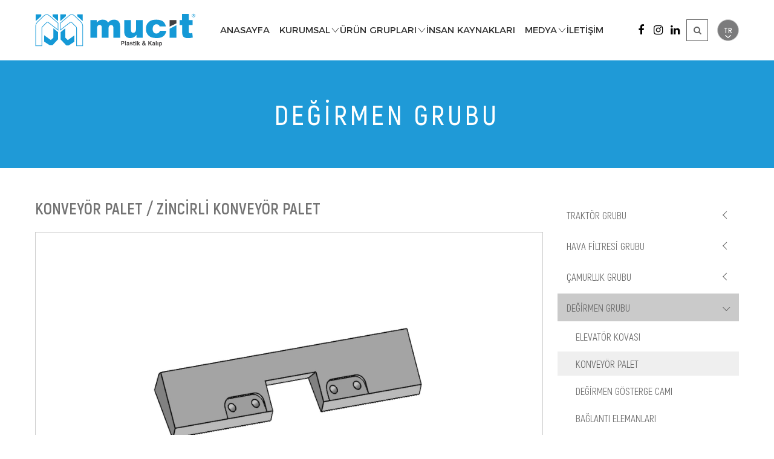

--- FILE ---
content_type: text/html
request_url: https://mucit.com/urunDetay/184/zincirli-konveyor-palet
body_size: 27070
content:
<!doctype html>

    
<html>
<head>
<meta charset="utf-8">
    
                     
<meta http-equiv="X-UA-Compatible" content="IE=edge">
<meta http-equiv="cleartype" content="on">
<meta name="MobileOptimized" content="320">
<meta name="HandheldFriendly" content="True">
<meta name="apple-mobile-web-app-capable" content="yes">
<meta name="viewport" content="width=device-width, initial-scale=1.0, user-scalable=no">
    
         <link href="/pageFile/fav.png" rel="icon" type="image/x-icon" />
<meta name="description" content="">
<meta name="keywords" content="">
<meta name="robots" content="index, follow">
<meta http-equiv="Content-Type" content="text/html; charset=utf-8">
<meta name="language" content="Turkish">
<meta name="revisit-after" content="1 days">
<link rel="canonical" href="https://www.mucit.com" />		
     <link rel="stylesheet" href="/modal/modal-style.css">
  
<title>Mucit Plastik</title>
    <script src="/js/validateUyeGiris.js"></script>
<link href="/css/style.css?v=100520221653" rel="stylesheet" type="text/css">
    <link rel="stylesheet" href="/swiper/swiper.min.css">
    <script src="/js/external.js"></script>
           <!-- Global site tag (gtag.js) - Google Analytics -->
<script async src="https://www.googletagmanager.com/gtag/js?id=UA-134160982-33"></script>
<script>
  window.dataLayer = window.dataLayer || [];
  function gtag(){dataLayer.push(arguments);}
  gtag('js', new Date());

  gtag('config', 'UA-134160982-33');
</script>

     <link rel="stylesheet" href="/cerezjs/cerez.css?v=3">
        <script src="/js/jquery.min.js"></script>
	     <script src="/js/buyukHarf.js"></script>
     
	     <script src="https://www.google.com/recaptcha/api.js" async defer></script>
     <script>
       function onSubmit(token) {
         document.getElementById("emailkayit").submit();
       }
     </script>
	    <link rel="stylesheet" href="/swiper/swiper.min.css">
    <script src="/js/external.js"></script>
    <link rel="stylesheet" href="/swiper/swiper.min.css">
        <style>
 
    .swiper-container {
      width: 100%;
      height: 300px;
      margin-left: auto;
      margin-right: auto;
    }
    .swiper-slide {
      background-size: cover;
      background-position: center;
    }
    .gallery-top {
      height: 80%;
      width: 100%;
    }
    .gallery-thumbs {
      height: 20%;
      box-sizing: border-box;
      padding: 10px 0;
    }
    .gallery-thumbs .swiper-slide {cursor: pointer;
      width: 25%;
      height: 100%;
      opacity: 1;
 
    }
            .swiper-slide.swiper-slide-active{ border: 1px solid #ccc;margin-bottom: 24px;}
    .gallery-thumbs .swiper-slide-thumb-active {
      opacity: 1;border: 3px solid #1f9ad7 !important; -moz-box-shadow:    inset 0 0 10px #000000;
   -webkit-box-shadow: inset 0 0 10px #000000;
   box-shadow:         inset 0 0 10px #000000;
    }
  </style>
    
    
    
    <script src="/js/jquery-1.12.4.js"></script>
           <link rel="stylesheet" href="/fancyGallery/fancyGallery.css">
<script src="/js/back-to-top.js"> </script>
 
</head>

<body>
	
  <a class="back-to-top-btn"><i class="fa fa-chevron-up"></i></a>
	
	
    
    
 
    
    
        <header class="row desk-header">
    <div class="header">
        
<div class="container">

 
        <div class="navbar">
	<div class="col logo"><a href="/anasayfa"></a></div>
	
		 
		<ul class="menu">
   <li class="menu" ><a href="/anasayfa" class="menu ">ANASAYFA</a> </li>
 
              <li class="menu" id="menu-enerji"><a href="#" class="menu ">KURUMSAL</a>
            
		 <div class="ucgen"></div> <div class="menuOk"></div>
                
                
             		  <div class="opening-menu menu-shadow">
 
		
		<div class="col list-open-menu">
		
			<ul class="list-open-menu">
	  
		<li class="list-open-menu"><a href="/kurumsal" class="list-open-menu">HAKKIMIZDA</a></li>
 <li class="list-open-menu"><a href="/uretim" class="list-open-menu">ÜRETİM</a></li>
 
	</ul>
	
			 
 
		</div>
		
		 
		 
		
	 
	

		
	</div> 
	      
                       
                       
 
		 
		 
		 
	
            
            
            
            </li>
			<li  id="menu-urun" class="menu"><a href="#" class="menu ">ÜRÜN GRUPLARI</a>
 
			
			<div class="opening-menu menu-shadow">
 
		
		<div class="col list-open-menu urunler">
		
			<ul class="list-open-menu urunler ">
	  
		<li class="list-open-menu"><a   href="#"  class="list-open-menu">TRAKTÖR GRUBU  <i class="fa fa-angle-right fa-icon-size"></i> </a> 
       
          
            <div class="open-sub-menu">
             <ul class="list-open-menu">

				
			

            
            
  
            		<li class="list-open-menu"><a href="/urunliste/1/1/camurluk-plastikleri" class="list-open-menu">ÇAMURLUK PLASTİKLERİ  </a>        </li>
            
 

 
 	   

            
            
  
            		<li class="list-open-menu"><a href="/urunliste/1/2/camurluk-takimlari" class="list-open-menu">ÇAMURLUK TAKIMLARI  </a>        </li>
            
 

 
 	   

            
            
  
            		<li class="list-open-menu"><a href="/urunliste/1/3/hava-filtreleri" class="list-open-menu">HAVA FİLTRELERİ  </a>        </li>
            
 

 
 	   

            
            
  
            		<li class="list-open-menu"><a href="/urunliste/1/4/kabin-ekipmanlari" class="list-open-menu">KABİN EKİPMANLARI  </a>        </li>
            
 

 
 	   

            
            
  
            		<li class="list-open-menu"><a href="/urunliste/1/5/davlumbaz" class="list-open-menu">DAVLUMBAZ  </a>        </li>
            
 

 
 	   
	 
 
	</ul>
            
            </div>
            
            

            
            </li>
          

 	   
		<li class="list-open-menu"><a   href="#"  class="list-open-menu">HAVA FİLTRESİ GRUBU  <i class="fa fa-angle-right fa-icon-size"></i> </a> 
       
          
            <div class="open-sub-menu">
             <ul class="list-open-menu">

				
			

            
            
  
            		<li class="list-open-menu"><a href="/urunliste/2/6/hava-filtre-kabi" class="list-open-menu">HAVA FİLTRE KABI  </a>        </li>
            
 

 
 	   

            
            
  
            		<li class="list-open-menu"><a href="/urunliste/2/7/mikro-hava-filtre-kabi" class="list-open-menu">MİKRO HAVA FİLTRE KABI  </a>        </li>
            
 

 
 	   

            
            
  
            		<li class="list-open-menu"><a href="/urunliste/2/35/hava-filtresi-toz-tutucu" class="list-open-menu">HAVA FİLTRESİ TOZ TUTUCU  </a>        </li>
            
 

 
 	   

            
            
  
            		<li class="list-open-menu"><a href="/urunliste/2/36/on-toz-tutucu" class="list-open-menu">ÖN TOZ TUTUCU  </a>        </li>
            
 

 
 	   

            
            
  
            		<li class="list-open-menu"><a href="/urunliste/2/34/hava-filtre-kabi-ekipmanlari" class="list-open-menu">HAVA FİLTRE KABI EKİPMANLARI  </a>        </li>
            
 

 
 	   
	 
 
	</ul>
            
            </div>
            
            

            
            </li>
          

 	   
		<li class="list-open-menu"><a   href="#"  class="list-open-menu">ÇAMURLUK GRUBU  <i class="fa fa-angle-right fa-icon-size"></i> </a> 
       
          
            <div class="open-sub-menu">
             <ul class="list-open-menu">

				
			

            
            
  
            		<li class="list-open-menu"><a href="/urunliste/3/8/camurluk-plastikleri" class="list-open-menu">ÇAMURLUK PLASTİKLERİ  </a>        </li>
            
 

 
 	   

            
            
  
            		<li class="list-open-menu"><a href="/urunliste/3/9/camurluk-takimlari" class="list-open-menu">ÇAMURLUK TAKIMLARI  </a>        </li>
            
 

 
 	   
	 
 
	</ul>
            
            </div>
            
            

            
            </li>
          

 	   
		<li class="list-open-menu"><a   href="#"  class="list-open-menu">DEĞİRMEN GRUBU  <i class="fa fa-angle-right fa-icon-size"></i> </a> 
       
          
            <div class="open-sub-menu">
             <ul class="list-open-menu">

				
			

            
            
  
            		<li class="list-open-menu"><a href="/urunliste/4/10/elevator-kovasi" class="list-open-menu">ELEVATÖR KOVASI  </a>        </li>
            
 

 
 	   

            
            
  
            		<li class="list-open-menu"><a href="/urunliste/4/11/konveyor-palet" class="list-open-menu">KONVEYÖR PALET  </a>        </li>
            
 

 
 	   

            
            
  
            		<li class="list-open-menu"><a href="/urunliste/4/12/degirmen-gosterge-cami" class="list-open-menu">DEĞİRMEN GÖSTERGE CAMI  </a>        </li>
            
 

 
 	   

            
            
  
            		<li class="list-open-menu"><a href="/urunliste/4/13/baglanti-elemanlari" class="list-open-menu">BAĞLANTI ELEMANLARI  </a>        </li>
            
 

 
 	   

            
            
  
            		<li class="list-open-menu"><a href="/urunliste/4/14/tutma-cevirme-kollari" class="list-open-menu">TUTMA-ÇEVİRME KOLLARI  </a>        </li>
            
 

 
 	   

            
            
  
            		<li class="list-open-menu"><a href="/urunliste/4/15/tapeten" class="list-open-menu">TAPETEN  </a>        </li>
            
 

 
 	   

            
            
  
            		<li class="list-open-menu"><a href="/urunliste/4/16/degirmen-makinalari-ekipmanlari" class="list-open-menu">DEĞİRMEN MAKİNALARI EKİPMANLARI  </a>        </li>
            
 

 
 	   
	 
 
	</ul>
            
            </div>
            
            

            
            </li>
          

 	   
		<li class="list-open-menu"><a   href="#"  class="list-open-menu">FORKLİFT GRUBU  <i class="fa fa-angle-right fa-icon-size"></i> </a> 
       
          
            <div class="open-sub-menu">
             <ul class="list-open-menu">

				
			

            
            
  
            		<li class="list-open-menu"><a href="/urunliste/5/17/forklift-takim" class="list-open-menu">FORKLİFT TAKIM  </a>        </li>
            
 

 
 	   

            
            
  
            		<li class="list-open-menu"><a href="/urunliste/5/18/forklift-kaydirma-kizagi" class="list-open-menu">FORKLİFT KAYDIRMA KIZAĞI  </a>        </li>
            
 

 
 	   

            
            
  
            		<li class="list-open-menu"><a href="/urunliste/5/19/forklift-hava-filtresi" class="list-open-menu">FORKLİFT HAVA FİLTRESİ  </a>        </li>
            
 

 
 	   

            
            
  
            		<li class="list-open-menu"><a href="/urunliste/5/20/forklift-yedek-parcalari" class="list-open-menu">FORKLİFT YEDEK PARÇALARI  </a>        </li>
            
 

 
 	   

            
            
  
            		<li class="list-open-menu"><a href="/urunliste/5/37/forklift-hava-filtresi-ekipmanlari" class="list-open-menu">FORKLİFT HAVA FİLTRESİ EKİPMANLARI  </a>        </li>
            
 

 
 	   
	 
 
	</ul>
            
            </div>
            
            

            
            </li>
          

 	   
		<li class="list-open-menu"><a   href="#"  class="list-open-menu">BAĞLANTI ELEMANLARI GRUBU  <i class="fa fa-angle-right fa-icon-size"></i> </a> 
       
          
            <div class="open-sub-menu">
             <ul class="list-open-menu">

				
			

            
            
  
            		<li class="list-open-menu"><a href="/urunliste/6/21/vida" class="list-open-menu">VİDA  </a>        </li>
            
 

 
 	   

            
            
  
            		<li class="list-open-menu"><a href="/urunliste/6/22/somun" class="list-open-menu">SOMUN  </a>        </li>
            
 

 
 	   

            
            
  
            		<li class="list-open-menu"><a href="/urunliste/6/23/tutma-cevirme-kollari" class="list-open-menu">TUTMA-ÇEVİRME KOLLARI  </a>        </li>
            
 

 
 	   
	 
 
	</ul>
            
            </div>
            
            

            
            </li>
          

 	   
		<li class="list-open-menu"><a   href="#"  class="list-open-menu">GIDA MAKİNA GRUBU  <i class="fa fa-angle-right fa-icon-size"></i> </a> 
       
          
            <div class="open-sub-menu">
             <ul class="list-open-menu">

				
			

            
            
  
            		<li class="list-open-menu"><a href="/urunliste/7/24/hamur-tasi" class="list-open-menu">HAMUR TASI  </a>        </li>
            
 

 
 	   

            
            
  
            		<li class="list-open-menu"><a href="/urunliste/7/25/gida-makina-parcalari" class="list-open-menu">GIDA MAKİNA PARÇALARI  </a>        </li>
            
 

 
 	   

            
            
  
            		<li class="list-open-menu"><a href="/urunliste/7/26/tasiyici-asker" class="list-open-menu">TAŞIYICI ASKER  </a>        </li>
            
 

 
 	   
	 
 
	</ul>
            
            </div>
            
            

            
            </li>
          

 	   
 
			
			</li>

			
			</li>
	</ul>
	
			 
 
		</div>
		
		 
		 
		
	 
	

		
	</div>
			
				  
		 
		<div class="menuOk"></div><div class="ucgen"></div>
            
			
			</li>
 
                                    
                                    
 
		  
		  	 
                                    
 
	
            <li class="menu"  ><a href="/insan-kaynaklari" class="menu ">İNSAN KAYNAKLARI</a>  <div class="ucgen"></div></li>
 <li class="menu"><a href="/iletisim" class="menu ">MEDYA</a><div class="ucgen"></div> <div class="menuOk"></div>
                
                
             		  <div class="opening-menu menu-shadow">
 
		
		<div class="col list-open-menu">
		
			<ul class="list-open-menu">
	  
		<li class="list-open-menu"><a href="/haberler" class="list-open-menu">HABERLER</a></li>
 <li class="list-open-menu"><a href="/kataloglar" class="list-open-menu">KATALOGLAR</a></li>
 
	</ul>
	
			 
 
		</div>
		
		 
		 
		
	 
	

		
	</div>   
                
                
                
                
                
                
                
                
                
                
                
                </li>
 
			<li class="menu"><a href="/iletisim" class="menu ">İLETİŞİM</a><div class="ucgen"></div></li>
		</ul>
                
  <div class="col ust-btn-grup">
            
      <div class="col ust-sosyal-btn-box">
      <a rel="external" href="https://www.facebook.com/mucitplastik" class="ust-sosyal-btn"><i class="fa fa-facebook"></i></a>
      </div>
      
            <div class="col ust-sosyal-btn-box">
      <a rel="external" href="https://www.instagram.com/mucit.plastik/" class="ust-sosyal-btn"><i class="fa fa-instagram"></i></a>
      </div>
      
                  <div class="col ust-sosyal-btn-box">
      <a rel="external" href="https://www.linkedin.com/company/79143737" class="ust-sosyal-btn"><i class="fa fa-linkedin"></i></a>
      </div>
      
                              <div class="col mr-15">

 
                            
<button class="openBtn btn-search" onClick="openSearch()"><i class="fa fa-search"></i></button>       
                                  
          
                </div>
      
 
 
      
              
                             
      
                <div class="col"><select onchange="window.location.href=this.options
    [this.selectedIndex].value" class="dil" name="" id=""> 
			<option selected  value="/anasayfa">TR</option>
			<option  value="/en/homepage" >EN</option>


			</select></div>
                
                </div>
            
		</div>
 
        </div>
                                                                                              
                                                                                                        
                                                                                                    
                                                                                                        
                                                                                                        
        </div>
    </header>
                
                  <header class="mobil-header">
 
    <link href="/mobilmenu/css/ace-responsive-menu.css?v=24" rel="stylesheet" type="text/css" />
     <meta content="width=device-width, initial-scale=1.0" name="viewport" />

<link rel="stylesheet" href="/font-awesome/css/font-awesome.min.css">
<!--[if IE 7]>
  <link rel="stylesheet" href="font-awesome/css/font-awesome-ie7.min.css">
<![endif]-->



 
<div class="row ust">
	<div class="row mobil-logo">
        
        
        
        <a href="/anasayfa"></a>
    
     
		 <div class="demo">    
 
 
    <!-- Ace Responsive Menu -->
    <nav>
        <!-- Menu Toggle btn-->
        <div class="menu-toggle">
 
            <button type="button" id="menu-btn">
                <span class="icon-bar"></span>
                <span class="icon-bar"></span>
                <span class="icon-bar"></span>
            </button>
        </div>
        <!-- Responsive Menu Structure-->
        <!--Note: declare the Menu style in the data-menu-style="horizontal" (options: horizontal, vertical, accordion) -->
        <ul id="respMenu" class="ace-responsive-menu" data-menu-style="horizontal">
 
              <li>
                <a style="border-top: 1px solid #e1e1e1;" href="/anasayfa">
                  
                    <span class="title">ANA SAYFA</span>
                </a>
            </li>
			
			<li>
                <a href="#">
     
                    <span class="title">KURUMSAL</span>

                </a>
                         <ul>
                                            <li><a href="/kurumsal">HAKKIMIZDA</a></li>
                            
                            <li><a href="/uretim">ÜRETİM</a></li>
                                            </ul>
            </li>
 
             
			
			
            <li>
                <a href="javascript:;">
     
                    <span class="title">ÜRÜNLER</span>

                </a>
                <!-- Level Two-->
                <ul>
								  
        
      
					
                    <li>
                        <a href="#">TRAKTÖR GRUBU</a>
                            
                              				  
                            
                             <ul>
                                     
                                 <li><a style="padding-left: 54px;" href="/urunliste/1/1/camurluk-plastikleri">ÇAMURLUK PLASTİKLERİ</a></li>
                                                	         
                                 <li><a style="padding-left: 54px;" href="/urunliste/1/2/camurluk-takimlari">ÇAMURLUK TAKIMLARI</a></li>
                                                	         
                                 <li><a style="padding-left: 54px;" href="/urunliste/1/3/hava-filtreleri">HAVA FİLTRELERİ</a></li>
                                                	         
                                 <li><a style="padding-left: 54px;" href="/urunliste/1/4/kabin-ekipmanlari">KABİN EKİPMANLARI</a></li>
                                                	         
                                 <li><a style="padding-left: 54px;" href="/urunliste/1/5/davlumbaz">DAVLUMBAZ</a></li>
                                                	         
                                         
                                         </ul>
                            
                            
                            
                    </li>
            	         
        
      
					
                    <li>
                        <a href="#">HAVA FİLTRESİ GRUBU</a>
                            
                              				  
                            
                             <ul>
                                     
                                 <li><a style="padding-left: 54px;" href="/urunliste/2/6/hava-filtre-kabi">HAVA FİLTRE KABI</a></li>
                                                	         
                                 <li><a style="padding-left: 54px;" href="/urunliste/2/7/mikro-hava-filtre-kabi">MİKRO HAVA FİLTRE KABI</a></li>
                                                	         
                                 <li><a style="padding-left: 54px;" href="/urunliste/2/35/hava-filtresi-toz-tutucu">HAVA FİLTRESİ TOZ TUTUCU</a></li>
                                                	         
                                 <li><a style="padding-left: 54px;" href="/urunliste/2/36/on-toz-tutucu">ÖN TOZ TUTUCU</a></li>
                                                	         
                                 <li><a style="padding-left: 54px;" href="/urunliste/2/34/hava-filtre-kabi-ekipmanlari">HAVA FİLTRE KABI EKİPMANLARI</a></li>
                                                	         
                                         
                                         </ul>
                            
                            
                            
                    </li>
            	         
        
      
					
                    <li>
                        <a href="#">ÇAMURLUK GRUBU</a>
                            
                              				  
                            
                             <ul>
                                     
                                 <li><a style="padding-left: 54px;" href="/urunliste/3/8/camurluk-plastikleri">ÇAMURLUK PLASTİKLERİ</a></li>
                                                	         
                                 <li><a style="padding-left: 54px;" href="/urunliste/3/9/camurluk-takimlari">ÇAMURLUK TAKIMLARI</a></li>
                                                	         
                                         
                                         </ul>
                            
                            
                            
                    </li>
            	         
        
      
					
                    <li>
                        <a href="#">DEĞİRMEN GRUBU</a>
                            
                              				  
                            
                             <ul>
                                     
                                 <li><a style="padding-left: 54px;" href="/urunliste/4/10/elevator-kovasi">ELEVATÖR KOVASI</a></li>
                                                	         
                                 <li><a style="padding-left: 54px;" href="/urunliste/4/11/konveyor-palet">KONVEYÖR PALET</a></li>
                                                	         
                                 <li><a style="padding-left: 54px;" href="/urunliste/4/12/degirmen-gosterge-cami">DEĞİRMEN GÖSTERGE CAMI</a></li>
                                                	         
                                 <li><a style="padding-left: 54px;" href="/urunliste/4/13/baglanti-elemanlari">BAĞLANTI ELEMANLARI</a></li>
                                                	         
                                 <li><a style="padding-left: 54px;" href="/urunliste/4/14/tutma-cevirme-kollari">TUTMA-ÇEVİRME KOLLARI</a></li>
                                                	         
                                 <li><a style="padding-left: 54px;" href="/urunliste/4/15/tapeten">TAPETEN</a></li>
                                                	         
                                 <li><a style="padding-left: 54px;" href="/urunliste/4/16/degirmen-makinalari-ekipmanlari">DEĞİRMEN MAKİNALARI EKİPMANLARI</a></li>
                                                	         
                                         
                                         </ul>
                            
                            
                            
                    </li>
            	         
        
      
					
                    <li>
                        <a href="#">FORKLİFT GRUBU</a>
                            
                              				  
                            
                             <ul>
                                     
                                 <li><a style="padding-left: 54px;" href="/urunliste/5/17/forklift-takim">FORKLİFT TAKIM</a></li>
                                                	         
                                 <li><a style="padding-left: 54px;" href="/urunliste/5/18/forklift-kaydirma-kizagi">FORKLİFT KAYDIRMA KIZAĞI</a></li>
                                                	         
                                 <li><a style="padding-left: 54px;" href="/urunliste/5/19/forklift-hava-filtresi">FORKLİFT HAVA FİLTRESİ</a></li>
                                                	         
                                 <li><a style="padding-left: 54px;" href="/urunliste/5/20/forklift-yedek-parcalari">FORKLİFT YEDEK PARÇALARI</a></li>
                                                	         
                                 <li><a style="padding-left: 54px;" href="/urunliste/5/37/forklift-hava-filtresi-ekipmanlari">FORKLİFT HAVA FİLTRESİ EKİPMANLARI</a></li>
                                                	         
                                         
                                         </ul>
                            
                            
                            
                    </li>
            	         
        
      
					
                    <li>
                        <a href="#">BAĞLANTI ELEMANLARI GRUBU</a>
                            
                              				  
                            
                             <ul>
                                     
                                 <li><a style="padding-left: 54px;" href="/urunliste/6/21/vida">VİDA</a></li>
                                                	         
                                 <li><a style="padding-left: 54px;" href="/urunliste/6/22/somun">SOMUN</a></li>
                                                	         
                                 <li><a style="padding-left: 54px;" href="/urunliste/6/23/tutma-cevirme-kollari">TUTMA-ÇEVİRME KOLLARI</a></li>
                                                	         
                                         
                                         </ul>
                            
                            
                            
                    </li>
            	         
        
      
					
                    <li>
                        <a href="#">GIDA MAKİNA GRUBU</a>
                            
                              				  
                            
                             <ul>
                                     
                                 <li><a style="padding-left: 54px;" href="/urunliste/7/24/hamur-tasi">HAMUR TASI</a></li>
                                                	         
                                 <li><a style="padding-left: 54px;" href="/urunliste/7/25/gida-makina-parcalari">GIDA MAKİNA PARÇALARI</a></li>
                                                	         
                                 <li><a style="padding-left: 54px;" href="/urunliste/7/26/tasiyici-asker">TAŞIYICI ASKER</a></li>
                                                	         
                                         
                                         </ul>
                            
                            
                            
                    </li>
            	         
                </ul>
            </li>

             
 
 			
			<li>
                <a href="/insan-kaynaklari">
     
                    <span class="title">İNSAN KAYNAKLARI</span>

                </a>
 
            </li>
 
 
                                 
                                 		<li>
                <a href="#">
     
                    <span class="title">MEDYA</span>

                </a>
                                            
                        <ul>
                                            <li><a href="/haberler">HABERLER</a></li>
                            
                            <li><a href="/kataloglar">KATALOGLAR</a></li>
                                            </ul>
 
            </li>
                                 

 
		
            <li class="last">
                <a href="/iletisim">
      
                    <span class="title">İLETİŞİM</span>
                </a>
            </li>
		
	 
 
		
<li>
        
        
        </li>
		
        </ul>
    </nav>
    <!-- End of Responsive Menu -->
                    
               
                    
    </div>
    <!--Scripts-->
    <script src="/mobilmenu/js/jquery-1.12.4.min.js"></script>
    <script src="/mobilmenu/js/ace-responsive-menu.js" type="text/javascript"></script>
	
	<!--Plugin Initialization-->
     <script type="text/javascript">
         $(document).ready(function () {
             $("#respMenu").aceResponsiveMenu({
                 resizeWidth: '1025', // Set the same in Media query       
                 animationSpeed: 'fast', //slow, medium, fast
                 accoridonExpAll: false //Expands all the accordion menu on click
             });
         });
	</script>
		 
		 
 
    </div>
<div class="col mobil-arama-dil-stn">
    
            <div class="col mobil-dil-stn"><select onchange="window.location.href=this.options
    [this.selectedIndex].value" class="dil" name="" id=""> 
			<option selected="" value="/anasayfa">TR</option>
			<option value="/en/homepage">EN</option>
 

			</select></div>
    
    
                    <button class="openBtn btn-search" onclick="openSearch()"><i class="fa fa-search"></i></button>       
                                  
                                  
                                  
                                  
                                  
                                  
 
                
                </div>
                    </div>
      
                                                
 
         
	 </div>
 

  
 

</header>
 
 
   <div class="row menu-baslik-bg">
    <div class="container">
      <h1 class="row genel-title"><p>  DEĞİRMEN GRUBU</p></h1>
      </div>
    </div>
                           
 
  <div class="row genel-orta-str">
    <div class="container">
 <div class="container">
              <div class="col genel-sag-stn">
 <div class="row">
                  
  <link rel="stylesheet" href="/sidemenu2/metisMenu.min.css" />
 

 <!-- <script src="/sidemenu2/jquery.js"></script>-->
 
  <script src="/sidemenu2/metisMenu.min.js"></script>
 

 
 
  <div class="container">
    <link href="/sidemenu2/mm-vertical.css" rel="stylesheet" type="text/css" />

 

 
 
      <nav class="sidebar-nav">
        <ul class="metismenu" id="menu">
 
  
                            
                 
            
            
            
          <li id="removable" >
            <a class="has-arrow " href="#" aria-expanded="false">TRAKTÖR GRUBU  </a>
             <ul>
                 
                     
   
                     
                     
                     
                     
                     
                     
                     
                     
                     
               <li  >
        <a href="/urunliste/1/1/camurluk-plastikleri" aria-expanded="false">ÇAMURLUK PLASTİKLERİ</a>
  
              </li>
                        
                     
   
                     
                     
                     
                     
                     
                     
                     
                     
                     
               <li  >
        <a href="/urunliste/1/2/camurluk-takimlari" aria-expanded="false">ÇAMURLUK TAKIMLARI</a>
  
              </li>
                        
                     
   
                     
                     
                     
                     
                     
                     
                     
                     
                     
               <li  >
        <a href="/urunliste/1/3/hava-filtreleri" aria-expanded="false">HAVA FİLTRELERİ</a>
  
              </li>
                        
                     
   
                     
                     
                     
                     
                     
                     
                     
                     
                     
               <li  >
        <a href="/urunliste/1/4/kabin-ekipmanlari" aria-expanded="false">KABİN EKİPMANLARI</a>
  
              </li>
                        
                     
   
                     
                     
                     
                     
                     
                     
                     
                     
                     
               <li  >
        <a href="/urunliste/1/5/davlumbaz" aria-expanded="false">DAVLUMBAZ</a>
  
              </li>
                           
            
            
 
            </ul>
          </li>
      
                 
            
            
            
          <li id="removable" >
            <a class="has-arrow " href="#" aria-expanded="false">HAVA FİLTRESİ GRUBU  </a>
             <ul>
                 
                     
   
                     
                     
                     
                     
                     
                     
                     
                     
                     
               <li  >
        <a href="/urunliste/2/6/hava-filtre-kabi" aria-expanded="false">HAVA FİLTRE KABI</a>
  
              </li>
                        
                     
   
                     
                     
                     
                     
                     
                     
                     
                     
                     
               <li  >
        <a href="/urunliste/2/7/mikro-hava-filtre-kabi" aria-expanded="false">MİKRO HAVA FİLTRE KABI</a>
  
              </li>
                        
                     
   
                     
                     
                     
                     
                     
                     
                     
                     
                     
               <li  >
        <a href="/urunliste/2/35/hava-filtresi-toz-tutucu" aria-expanded="false">HAVA FİLTRESİ TOZ TUTUCU</a>
  
              </li>
                        
                     
   
                     
                     
                     
                     
                     
                     
                     
                     
                     
               <li  >
        <a href="/urunliste/2/36/on-toz-tutucu" aria-expanded="false">ÖN TOZ TUTUCU</a>
  
              </li>
                        
                     
   
                     
                     
                     
                     
                     
                     
                     
                     
                     
               <li  >
        <a href="/urunliste/2/34/hava-filtre-kabi-ekipmanlari" aria-expanded="false">HAVA FİLTRE KABI EKİPMANLARI</a>
  
              </li>
                           
            
            
 
            </ul>
          </li>
      
                 
            
            
            
          <li id="removable" >
            <a class="has-arrow " href="#" aria-expanded="false">ÇAMURLUK GRUBU  </a>
             <ul>
                 
                     
   
                     
                     
                     
                     
                     
                     
                     
                     
                     
               <li  >
        <a href="/urunliste/3/8/camurluk-plastikleri" aria-expanded="false">ÇAMURLUK PLASTİKLERİ</a>
  
              </li>
                        
                     
   
                     
                     
                     
                     
                     
                     
                     
                     
                     
               <li  >
        <a href="/urunliste/3/9/camurluk-takimlari" aria-expanded="false">ÇAMURLUK TAKIMLARI</a>
  
              </li>
                           
            
            
 
            </ul>
          </li>
      
                 
            
            
            
          <li id="removable" >
            <a class="has-arrow " href="#" aria-expanded="false">DEĞİRMEN GRUBU  </a>
             <ul>
                 
                     
   
                     
                     
                     
                     
                     
                     
                     
                     
                     
               <li  >
        <a href="/urunliste/4/10/elevator-kovasi" aria-expanded="false">ELEVATÖR KOVASI</a>
  
              </li>
                        
                     
   
                     
                     
                     
                     
                     
                     
                     
                     
                     
               <li  class="mm-active">
        <a href="/urunliste/4/11/konveyor-palet" aria-expanded="false">KONVEYÖR PALET</a>
  
              </li>
                        
                     
   
                     
                     
                     
                     
                     
                     
                     
                     
                     
               <li  >
        <a href="/urunliste/4/12/degirmen-gosterge-cami" aria-expanded="false">DEĞİRMEN GÖSTERGE CAMI</a>
  
              </li>
                        
                     
   
                     
                     
                     
                     
                     
                     
                     
                     
                     
               <li  >
        <a href="/urunliste/4/13/baglanti-elemanlari" aria-expanded="false">BAĞLANTI ELEMANLARI</a>
  
              </li>
                        
                     
   
                     
                     
                     
                     
                     
                     
                     
                     
                     
               <li  >
        <a href="/urunliste/4/14/tutma-cevirme-kollari" aria-expanded="false">TUTMA-ÇEVİRME KOLLARI</a>
  
              </li>
                        
                     
   
                     
                     
                     
                     
                     
                     
                     
                     
                     
               <li  >
        <a href="/urunliste/4/15/tapeten" aria-expanded="false">TAPETEN</a>
  
              </li>
                        
                     
   
                     
                     
                     
                     
                     
                     
                     
                     
                     
               <li  >
        <a href="/urunliste/4/16/degirmen-makinalari-ekipmanlari" aria-expanded="false">DEĞİRMEN MAKİNALARI EKİPMANLARI</a>
  
              </li>
                           
            
            
 
            </ul>
          </li>
      
                 
            
            
            
          <li id="removable" >
            <a class="has-arrow " href="#" aria-expanded="false">FORKLİFT GRUBU  </a>
             <ul>
                 
                     
   
                     
                     
                     
                     
                     
                     
                     
                     
                     
               <li  >
        <a href="/urunliste/5/17/forklift-takim" aria-expanded="false">FORKLİFT TAKIM</a>
  
              </li>
                        
                     
   
                     
                     
                     
                     
                     
                     
                     
                     
                     
               <li  >
        <a href="/urunliste/5/18/forklift-kaydirma-kizagi" aria-expanded="false">FORKLİFT KAYDIRMA KIZAĞI</a>
  
              </li>
                        
                     
   
                     
                     
                     
                     
                     
                     
                     
                     
                     
               <li  >
        <a href="/urunliste/5/19/forklift-hava-filtresi" aria-expanded="false">FORKLİFT HAVA FİLTRESİ</a>
  
              </li>
                        
                     
   
                     
                     
                     
                     
                     
                     
                     
                     
                     
               <li  >
        <a href="/urunliste/5/20/forklift-yedek-parcalari" aria-expanded="false">FORKLİFT YEDEK PARÇALARI</a>
  
              </li>
                        
                     
   
                     
                     
                     
                     
                     
                     
                     
                     
                     
               <li  >
        <a href="/urunliste/5/37/forklift-hava-filtresi-ekipmanlari" aria-expanded="false">FORKLİFT HAVA FİLTRESİ EKİPMANLARI</a>
  
              </li>
                           
            
            
 
            </ul>
          </li>
      
                 
            
            
            
          <li id="removable" >
            <a class="has-arrow " href="#" aria-expanded="false">BAĞLANTI ELEMANLARI GRUBU  </a>
             <ul>
                 
                     
   
                     
                     
                     
                     
                     
                     
                     
                     
                     
               <li  >
        <a href="/urunliste/6/21/vida" aria-expanded="false">VİDA</a>
  
              </li>
                        
                     
   
                     
                     
                     
                     
                     
                     
                     
                     
                     
               <li  >
        <a href="/urunliste/6/22/somun" aria-expanded="false">SOMUN</a>
  
              </li>
                        
                     
   
                     
                     
                     
                     
                     
                     
                     
                     
                     
               <li  >
        <a href="/urunliste/6/23/tutma-cevirme-kollari" aria-expanded="false">TUTMA-ÇEVİRME KOLLARI</a>
  
              </li>
                           
            
            
 
            </ul>
          </li>
      
                 
            
            
            
          <li id="removable" >
            <a class="has-arrow " href="#" aria-expanded="false">GIDA MAKİNA GRUBU  </a>
             <ul>
                 
                     
   
                     
                     
                     
                     
                     
                     
                     
                     
                     
               <li  >
        <a href="/urunliste/7/24/hamur-tasi" aria-expanded="false">HAMUR TASI</a>
  
              </li>
                        
                     
   
                     
                     
                     
                     
                     
                     
                     
                     
                     
               <li  >
        <a href="/urunliste/7/25/gida-makina-parcalari" aria-expanded="false">GIDA MAKİNA PARÇALARI</a>
  
              </li>
                        
                     
   
                     
                     
                     
                     
                     
                     
                     
                     
                     
               <li  >
        <a href="/urunliste/7/26/tasiyici-asker" aria-expanded="false">TAŞIYICI ASKER</a>
  
              </li>
                           
            
            
 
            </ul>
          </li>
              
                 
        </ul>
      </nav>
 


 
 

 

<script src="/sidemenu2/mm-dispose.js"></script>

  </div>
 

                  </div>
        		                                                <div class="row"> 
                                  
                                          <div class="col yan-katalog-stn"><a   href="/kataloglar" >
        <div class="row yan-katalog-box">
         
            <div class="col yan-katalog-sag-stn">
            <div class="row yan-katalog-aciklama">Güncel katalog ve fiyat listelerimizi 
görüntüleyebilir ve cihazınıza indirebilirsiniz.</div>
                <div class="row yan-katalog-title">2022 E-Katalog</div>
            </div>
          </div>
        </a>
        </div>
                                  </div>
        </div>
        <div class="col genel-sol-stn">
        <div class="row">
            		    
 <h2 class="row urun-detay-title">KONVEYÖR PALET / ZİNCİRLİ KONVEYÖR PALET</h2>
 
 <div class="row urun-detay-img">
 <div class="swiper-container gallery-top">
    <div class="swiper-wrapper">
        <div class="swiper-slide" >
             <a data-fancybox="gallery"  href="/upload/urunler/184-1.jpg" data-title="ZİNCİRLİ KONVEYÖR PALET">
            <img src="/upload/urunler/thumb/184-1.jpg" width="100%" height="auto" alt=""/>
            </a>
                 </div>
        
              
        
        
        
      <div class="swiper-slide" >
           <a data-fancybox="gallery"  href="/upload/altgaleri/184-3.jpg" data-title="">
          <img src="/upload/altgaleri/thumb/184-3.jpg" width="100%" height="auto" alt=""/>
          </a>
               </div>
       	   
        
        
        
      <div class="swiper-slide" >
           <a data-fancybox="gallery"  href="/upload/altgaleri/184-2.jpg" data-title="">
          <img src="/upload/altgaleri/thumb/184-2.jpg" width="100%" height="auto" alt=""/>
          </a>
               </div>
       	   
      	 <script src="/fancyGallery/fancyGallery.js"></script>  
    </div>
    <!-- Add Arrows -->
 
  </div>
  <div class="swiper-container gallery-thumbs">
    <div class="swiper-wrapper">

         <div class="swiper-slide" ><img src="/upload/urunler/thumb/184-1.jpg" width="100%" height="auto" alt=""/></div>
        
        
                      
        
        
      <div class="swiper-slide" ><img src="/upload/altgaleri/thumb/184-3.jpg" width="100%" height="auto" alt=""/></div>
              	   
        
        
      <div class="swiper-slide" ><img src="/upload/altgaleri/thumb/184-2.jpg" width="100%" height="auto" alt=""/></div>
              	   
    </div>
              <div class="swiper-button-next swiper-button-white"></div>
    <div class="swiper-button-prev swiper-button-white"></div>
  </div>

  <!-- Swiper JS -->
  <script src="/swiper/swiper.min.js"></script>

  <!-- Initialize Swiper -->
  <script>
    var galleryThumbs = new Swiper('.gallery-thumbs', {
      spaceBetween: 10,
      slidesPerView: 4,
      freeMode: true,
      watchSlidesVisibility: true,
      watchSlidesProgress: true,
    });
    var galleryTop = new Swiper('.gallery-top', {
      spaceBetween: 10,
      navigation: {
        nextEl: '.swiper-button-next',
        prevEl: '.swiper-button-prev',
      },
      thumbs: {
        swiper: galleryThumbs
      }
    });
  </script>
     </div>
 
 <div class="row urun-detay-aciklama ">
     <table border="0" cellpadding="0" cellspacing="0" class="row" style="font:9pt Arial; ">
	<thead>
		<tr>
			<td width="101">
				KOD</td>
			<td width="140">
				NOMİNAL &Ouml;L&Ccedil;&Uuml; (MM)</td>
			<td width="auto">
				A</td>
			<td width="auto">
				A1</td>
			<td width="auto">
				A2</td>
			<td width="auto">
				B</td>
			<td width="auto">
				B1</td>
			<td width="auto">
				T</td>
			<td width="auto">
				E</td>
			<td width="auto">
				E1</td>
			<td width="auto">
				F</td>
			<td width="74">
				DELİK SAYISI</td>
		</tr>
	</thead>
	<tbody>
		<tr>
			<td>
				MCT10114</td>
			<td>
				ZK 50 - 180x55</td>
			<td>
				180</td>
			<td>
				65</td>
			<td>
				50</td>
			<td>
				55</td>
			<td>
				13</td>
			<td>
				A&Ccedil;ILI</td>
			<td>
				100</td>
			<td>
				*</td>
			<td>
				9</td>
			<td>
				2</td>
		</tr>
		<tr>
			<td>
				MCT10113</td>
			<td>
				ZK 100 - 215x65</td>
			<td>
				215</td>
			<td>
				75</td>
			<td>
				65</td>
			<td>
				65</td>
			<td>
				18</td>
			<td>
				A&Ccedil;ILI</td>
			<td>
				100</td>
			<td>
				30</td>
			<td>
				9</td>
			<td>
				4</td>
		</tr>
		<tr>
			<td>
				MCT10112</td>
			<td>
				ZK 120 - 265x65</td>
			<td>
				265</td>
			<td>
				100</td>
			<td>
				65</td>
			<td>
				65</td>
			<td>
				18</td>
			<td>
				A&Ccedil;ILI</td>
			<td>
				100</td>
			<td>
				30</td>
			<td>
				9</td>
			<td>
				4</td>
		</tr>
		<tr>
			<td>
				MCT10111</td>
			<td>
				ZK 150 - 315x65</td>
			<td>
				315</td>
			<td>
				125</td>
			<td>
				65</td>
			<td>
				65</td>
			<td>
				18</td>
			<td>
				A&Ccedil;ILI</td>
			<td>
				100</td>
			<td>
				50</td>
			<td>
				9</td>
			<td>
				4</td>
		</tr>
		<tr>
			<td>
				MCT10110</td>
			<td>
				ZK 200 - 415x65</td>
			<td>
				415</td>
			<td>
				175</td>
			<td>
				65</td>
			<td>
				65</td>
			<td>
				23</td>
			<td>
				A&Ccedil;ILI</td>
			<td>
				100</td>
			<td>
				30</td>
			<td>
				9</td>
			<td>
				4</td>
		</tr>
		<tr>
			<td>
				MCT10109</td>
			<td>
				ZK 300 - 440x75</td>
			<td>
				440</td>
			<td>
				170</td>
			<td>
				100</td>
			<td>
				75</td>
			<td>
				25</td>
			<td>
				A&Ccedil;ILI</td>
			<td>
				150</td>
			<td>
				40</td>
			<td>
				6</td>
			<td>
				4</td>
		</tr>
		<tr>
			<td>
				MCT10137</td>
			<td>
				ZK 305 - 285x50</td>
			<td>
				285</td>
			<td>
				113</td>
			<td>
				60,5</td>
			<td>
				50</td>
			<td>
				20</td>
			<td>
				A&Ccedil;ILI</td>
			<td>
				110</td>
			<td>
				55</td>
			<td>
				10,5</td>
			<td>
				4</td>
		</tr>
	</tbody>
</table>

     
     </div>
        </div>
            
            
        
        </div>

    
		
		</div>
         </div>
  </div>                 
                           
                           
                           
                           
                           
                           
                           
                           
                           
                           
 
 
    <div class="row ebulten-str">
    <div class="container">
    <div class="row ebulten-ust-str">
        <h1 class="row  ebulten-title  ">YENİLİKLERDEN  HABERDAR OL</h1>
        
        		 


            <script language="javascript" type="text/javascript">
function checkSubmit() {

	f = document.forms['emailkayit'];
		if (f.name.value == '') alert('Lütfen adınızı soyadınızıs giriniz.');
	else if (f.email.value == '') alert('Lütfen e-mail adresinizi giriniz.');


	else return true;

	return false;
}

</script>


<form action="/administrator/email_post11.asp" method="post" enctype="multipart/form-data" name="emailkayit" id="emailkayit" onsubmit="return checkSubmit();">
        
<div class="col ebulten-form-box">
 
        <div class="col ebulten-input-stn "><input name="email" class="ebulten " placeholder="E-Posta Adresiniz" type="text"></div>
    <input name="postDate" type="hidden" id="postDate" value="25.2.2020">
      <input name="siralama" type="hidden" id="siralama" value="1">

    <input name="status" value="1" type="hidden">
        <div class="col ebulten-btn-stn"><button type="submit" class="btn-ebulten" href="">GÖNDER</button></div>
        </div>
        <div class="row">
        
        		<input checked="" id="ebulten" class="styled-checkbox bulten-check radius-type-5" type="checkbox"><label class="checkbox bulten-check radius-type-10" for="ebulten">Gizlilik Kuralları’nda belirtilen şartlar uyarınca Mucit ve iş ortakları adına, benimle iletişime  geçilmesine ve Mucit tarafından kişisel verilerimin işlenmesine izin veriyorum.</label>
        </div>
        </form></div>

        

    </div>
    </div>
         
<footer>
    <div id="myOverlay" class="overlay">
  <span class="closebtn" onclick="closeSearch()" title="Close Overlay">×</span>
  <div class="overlay-content">
    <form method="post" action="/arama">
      <input type="text" placeholder="Arama Yap.." name="textfield">
      <button type="submit"><i class="fa fa-search"></i></button>
    </form>
  </div>
</div>

    <div id="myOverlay" class="overlay">
  <span class="closebtn" onclick="closeSearch()" title="Close Overlay">×</span>
  <div class="overlay-content">
    <form method="post" action="/aramaSonuc.asp">
      <input type="text" placeholder="Arama Yap.." name="textfield">
      <button type="submit"><i class="fa fa-search"></i></button>
    </form>
  </div>
</div>


 
 
 
  
         
         
         
         
  
 <script>
function openSearch() {
  document.getElementById("myOverlay").style.display = "block";
}

function closeSearch() {
  document.getElementById("myOverlay").style.display = "none";
}
</script>     

  
  
      
 
         
         
 
 
  
       
 
                 
                   
<script>
 $("#closeButton").click(function () {
    $("#mailModalUye").css("display", "none");
});

 
</script>   
        
                 
    <div class="row alt-kisim-str">
    <div class="container">
   <div class="col alt-sol-stn">
      
         <div class="col alt-stn">
         <h5 class="row alt-menu-title">MUCİT PLASTİK</h5>
        <ul class="alt-menu">
        <li><a href="/anasayfa">ANA SAYFA</a></li>
        <li><a href="/kurumsal">KURUMSAL</a></li>
        <li><a href="/insan-kaynaklari">İNSAN KAYNAKLARI</a></li>
             <li><a href="/haberler">MEDYA</a></li>
        <li><a href="/iletisim">İLETİŞİM</a></li>
		 
        </ul>
        
        </div>
       
        <div class="col alt-stn">
            <h5 class="row alt-menu-title">KURUMSAL</h5>
        <ul class="alt-menu">
        <li><a href="/kurumsal">HAKKIMIZDA</a></li>
        <li><a  href="/uretim">ÜRETİM</a></li>
 		<li><a rel="external" href="https://mucitplastik.com/">ONLINE ALIŞVERİŞ</a></li>	
 
 
        </ul>
        
        </div>
       
       
        <div class="col alt-stn">
             <h5 class="row alt-menu-title">ÜRÜN GRUPLARI</h5>
             
 

            
            
        <ul class="alt-menu">
                                         					 
        <li><a href="/urunliste/1/traktor-grubu">TRAKTÖR GRUBU</a></li>
      	   
        <li><a href="/urunliste/2/hava-filtresi-grubu">HAVA FİLTRESİ GRUBU</a></li>
      	   
        <li><a href="/urunliste/3/camurluk-grubu">ÇAMURLUK GRUBU</a></li>
      	   
        <li><a href="/urunliste/4/degirmen-grubu">DEĞİRMEN GRUBU</a></li>
      	   
        <li><a href="/urunliste/5/forklift-grubu">FORKLİFT GRUBU</a></li>
      	   
        <li><a href="/urunliste/6/baglanti-elemanlari-grubu">BAĞLANTI ELEMANLARI GRUBU</a></li>
      	   
        <li><a href="/urunliste/7/gida-makina-grubu">GIDA MAKİNA GRUBU</a></li>
      	   
 
        </ul>
        
        </div>
       
             <div class="col alt-stn">
                  <h5 class="row alt-menu-title">MEDYA</h5>
        <ul class="alt-menu">
        <li><a href="/haberler">HABERLER</a></li>
        <li><a href="/kataloglar">KATALOGLAR</a></li>
 
        </ul>
        
        </div>
    
    
       
               
       
       
        
        
                <div class="col alt-stn mr-0">
                           <h5 class="row alt-menu-title">İLETİŞİM</h5>
        <ul class="alt-menu">
        <li><a href="/iletisim">İLETİŞİM FORMU</a></li>
        <li><a  href="/insan-kaynaklari">KARİYER</a></li>
	
 
        </ul>
 
        </div>
 
    
    
    <div class="col alt-iletisim-stn">
 
            <div class="row">
            <div class="row alt-tel-box radius-5">
                    <div class="row"><a class="text-link-1" href="mailto:sales@mucit.com">sales@mucit.com</a></div>
                <div class="row"><a class="text-link-1" href="mailto:bilgi@mucit.com">bilgi@mucit.com</a></div>
                <div class="row">Müşteri Hizmetleri <a  href="tel:03322391600">0 332 239 16 00</a></div>
        
                </div>
            </div>
        
        </div>
    
            <div class="row copyright-str">
    <div class="container">
  <div class="col copyright-box">  &copy; 2022 Tüm hakları saklıdır.Mucit Plastik </div>
        <div class="col design-box pull-right"><a rel="external" href="https://www.dpcreative.com.tr/"></a></div>
        </div>
        </div>
    
        </div>
        
        
    </div>
    </div>
    

            <script>
function openEbulten() {
  document.getElementById("myModalEbulten").style.display = "block";
    
}

function closeEbulten() {
  document.getElementById("myModalEbulten").style.display = "none";
}
            
            
   
            
            
            
</script> 
         
    </footer>
     
     

 
      <script src="/modal/modal.js"></script>    
          
 
	 
</body>
</html>


--- FILE ---
content_type: text/css
request_url: https://mucit.com/modal/modal-style.css
body_size: 367
content:
@charset "utf-8";
/* CSS Document */

/* The Modal (background) */
.modal {
  display: none; /* Hidden by default */
  position: fixed; /* Stay in place */
  z-index: 1; /* Sit on top */
  padding-top: 100px; /* Location of the box */
  left: 0;
  top: 0;
  width: 100%; /* Full width */
  height: 100%; /* Full height */
  overflow: auto; /* Enable scroll if needed */
  background-color: rgb(0,0,0); /* Fallback color */
  background-color: rgba(0,0,0,0.4); /* Black w/ opacity */
    z-index: 999999999999;
}

/* Modal Content */
.modal-content {
  background-color: transparent;font: 15px 'Akrobat-Regular';
  margin: auto;
  padding: 20px;
  /*border: 1px solid #888;*/
  width: 80%;
}

/* The Close Button */
.close { position: absolute; right: 36px; top: 36px;
  color: #fff;
  float: right;
  font-size: 36px;
  font-weight: bold;
}

.close:hover,
.close:focus {
  color: #000;
  text-decoration: none;
  cursor: pointer;
}

--- FILE ---
content_type: text/css
request_url: https://mucit.com/css/style.css?v=100520221653
body_size: 23515
content:
@charset "utf-8";
/* CSS Document */
@import "../fonts/fonts.css";
@import "../font-awesome/css/font-awesome.css"; 


* {    -webkit-box-sizing: border-box;    -moz-box-sizing: border-box;    box-sizing: border-box}

:before, *:after {
    -webkit-box-sizing: border-box;
    -moz-box-sizing: border-box;
    box-sizing: border-box}


.preload * {
  -webkit-transition: none !important;
  -moz-transition: none !important;
  -ms-transition: none !important;
  -o-transition: none !important;
}

html, body {
    padding: 0;
    margin: 0;
    height: 100%;
    min-height: 100%;

}
html, body, div, span, applet, object, iframe, h1, h2, h3, h4, h5, h6, p, blockquote, pre, a, abbr, acronym, address, big, cite, code, del, dfn, img, ins, kbd, q, s, samp, small, strike, sub, sup, tt, var, dl, dt, dd, ol, ul, li, fieldset, form, label, legend, input, select, textarea, button, table, caption, tbody, tfoot, thead, tr, th, td, article, aside, canvas, details, embed, figure, figcaption, footer, header, hgroup, menu, nav, output, ruby, section, summary, time, mark, audio, video {
    margin: 0;
    padding: 0;
    border: 0
}
img{display: block;}
button {    cursor: pointer}
body {    min-width: 1064px}
a {    text-decoration: none}
ul {    padding: 0;    margin: 0}
hr {    border: 0}
a, a:hover {    text-decoration: none}
:focus {    outline: none;    outline: 0}
textarea, select, input[type="text"] {    width: 100%;    height: 36px;    border: 1px solid #ccc;    padding-left: 12px;    font: 17px 'Akrobat-Regular';    color: #707070}
select {    height: 36px;    padding-right: 34px;    -webkit-appearance: none;    -moz-appearance: none;    appearance: none;    font-family: 'Akrobat-Regular';
    background: url(../pageFile/selectOk.svg) no-repeat 94% center, #fff;    background-size: 12px 6px;}
textarea {    padding-top: 10px;    display: block}
label.cvfile input {    position: absolute;    left: -9999px}
span.cvFile {    position: absolute;    left: 0;       width: 128px;    height: 52px;    background: url(../images/page/cvBtnBg.png) no-repeat;
    color: #fff;    line-height: 52px;    cursor: pointer}
span.cvName {    position: absolute;    width: calc(100% - 158px);    height: 52px;    padding-left: 10px;    font: 13px GothamNarrow-Light;    line-height: 52px;
    background-color: #fff;    color: #fff;    left: 158px;    background-color: transparent}

.inputDiv{width: 100%;margin-bottom: 16px;}

input[type="text"].transparent{border: 1px solid #fff; background-color: transparent;font: 17px 'Akrobat-Regular';color: #fff;}
input[type="password"] {    width: 100%;    height: 50px;    border: 1px solid #738b9e;    padding-left: 12px;    font: 17px 'Akrobat-Regular';    color: #707070}

select{    -webkit-appearance: none;
    -moz-appearance: none;
    appearance: none;}
select::-ms-expand {
display:none
}
.transparent::-webkit-input-placeholder { color: #fff;}
.transparent::-moz-placeholder { color: #fff;}
.transparent:-ms-input-placeholder {  color: #fff;}
.transparent:-moz-placeholder {   color: #fff;}





.pull-left{float: left !important;}
.pull-right{float: right !important;}
.row {    width: 100%;    min-height: 5px}

.container {    position: relative;        height: auto;    margin-left: auto;    margin-right: auto;max-width: 1164px;}

.row, .col-left, .col-right, .col, h1, h2, h3, h4, h5 {    position: relative;    float: left;    height: auto}


.header{ }

body{    background: url("../images/page/sbg.jpg") repeat;}

.menu-ust-str{height: 38px;}

.ust-tel{position: absolute; top:0px; right: 0; width: auto; height: 22px;font: 18px 'Roboto-Light';}
.ust-tel span{font-family: 'Montserrat-Bold';}
.ust-tel a{color: #464646;}
.ust-tel-box,.ust-mail-box,.ust-whatsapp-box{width:184; height:36px;font: 15px "Roboto-Light";margin-right: 50px;line-height: 36px;}

.ust-sosyal-box{width: 200px; height:36px;}
.ust-sosyal-btn-box{width:18px; height:36px; text-align: center;margin-right:10px;font-size: 18px;line-height: 36px;}
a.ust-sosyal-btn{width: 100%; height: 100%; display: block; color: #000;}


.ust-btn-grup{margin: 32px 0; float: right;}


.ust-bilgi-kayit a{width: 136px; height: 42px; font:100 16px 'Montserrat-Light'; background-color: #1d2945; text-align: center;color: #fff;display: block; line-height: 42px;}

.whatsapp-btn {
  width: 154px;
  height: 36px;
  position: fixed;
  right: 16px;
  bottom: 36px;
  background: url(../pageFile/whatsappBtn.svg) no-repeat center;
  background-size: cover;
  z-index: 9999999
}
.whatsapp-btn a {
  display: table;width: 100%; height: 100%; position: absolute;
}

.navbar { 
    position: relative;float: left;
   
    height:auto;
    z-index: 25;
    width: 100%;
}

.navbar .logo{z-index: 10;width:266px;height:60px; margin: 20px 0; background: url(../pageFile/logo.svg) no-repeat center;background-size:266px 60px;}
.navbar .logo a{ width:100%; height: 100%; display: block;}
.navbar ul.menu {
    background: url("../pageFile/ust-menu-bg.svg") repeat;
    /* padding: 24px 0; */
    position: relative;
    float: left;
    list-style-type: none;
    display: inline-block;
    height: 100px;margin-right: 16px;
 
}
.navbar ul.menu li.menu {
    position: relative;
    float: left;
    padding:24px 8px;
    font: 15px 'Montserrat-Regular';
    
}
.navbar ul.menu li.menu:first-child {
    margin-left:32px
}
 

 

.navbar ul.menu li.menu:nth-child(4):hover {background-color:transparent;}

.navbar ul.menu li.menu .menuOk {
    position: absolute;
    top: 46px;
    width: 14px;
    height: 8px;
    background: url('../pageFile/menuOk.svg') no-repeat center;
    background-size: 13px;
    right: -7px;
}
.navbar ul.menu li.menu a.menu {width: 100%;height: 100%;text-decoration: none;color: #313131;display: block;border-bottom: 1px  transparent;border-top: 1px  transparent;padding: 16px 0;}
.navbar ul.menu li.menu:hover a.menu {color: #333;padding: 16px 0;transition: all 0.5s linear;    -webkit-transition: all 0.5s linear;      }
 

 
 .navbar ul.menu li.menu .ucgen:after {content: '';position: absolute; width: 0%; height: 5px; background:#1f9ad7;;bottom:30px;left: 50%;  ;transition: all 0.5s ease;    -webkit-transition: all 0.5s ease;opacity: 0;} 
 
 

 
.navbar ul.menu li.menu:hover .ucgen:after {content: '';position: absolute; width: 80%; height:5px; background: #1f9ad7;bottom:30px;left: 10%;  transition: all 0.5s ease;    -webkit-transition: all 0.5s ease;opacity: 1;} 




.navbar ul.menu li.menu:hover, .navbar ul.menu li.menu.secili {   }
 
 
.acilirMenuGenel {
    position: absolute;
    width: 600px;
    min-height: 200px;
    height: auto;
    display: none;
    background-color: #fff;
    margin-left: -224px;
    padding-top: 8px;
    box-sizing: border-box;
    z-index: 150;
    -webkit-box-shadow: 1px 11px 16px -3px rgba(0,0,0,0.75);
    -moz-box-shadow: 1px 11px 16px -3px rgba(0,0,0,0.75);
    box-shadow: 1px 11px 16px -3px rgba(0,0,0,0.75)
}
 .opening-menu {
  position: absolute;
  z-index: 999999999;
  display: none;
  background-color: #ffffff;
  top: 64px;
  left: 0px
}
.navbar ul.menu li.menu:hover > .opening-menu {
  display: block;
  transition: all 2s linear;
  -webkit-transition: all 2s linear
}
.col.list-open-menu {
  width: 200px;
  height: auto
}
.col.list-open-menu.urunler {
  width: 316px
}
.col.list-open-menu h5.kategori-name, .col.list-open-menu h5.kategori-name a {
  font: 16px Montserrat-Bold;
  color: #3c3c3b
}
.col.list-open-menu ul.list-open-menu {
  list-style-type: none;
  width: 200px;
  min-height: 10px;
  height: auto
}
.col.list-open-menu ul.list-open-menu.urunler {
  width: 100%
}
.col.list-open-menu ul.list-open-menu li.list-open-menu { position: relative; float: left;
  width: 100%;
  height: auto
}
.col.list-open-menu ul.list-open-menu li.list-open-menu a.list-open-menu {
  color: #3c3c3b;
  padding: 12px 20px;
  width: 100%;
  height: auto;
  display: block;
  font: 13px Montserrat-Regular;
  line-height: 21px;
  margin-left: 0;
  transition: all .2s ease
}
.col.list-open-menu ul.list-open-menu li.list-open-menu a.list-open-menu:hover {
  transition: all .5s ease;
  background-color: #1f9ad7;
}


.open-sub-menu{position: absolute;z-index: 9999999; display: none;  background-color: #fff;left: 100%; top: 0;}
  ul.list-open-menu li.list-open-menu:hover>.open-sub-menu {
display: block;
}

.open-sub-menu-2{position: absolute;z-index: 9999999; display: none;  background-color: #fff;left: 100%; top: 0;}
  .open-sub-menu  :hover>.open-sub-menu-2 {
display: block;
}

.yan-sabit-alisveris-btn{position: fixed; left: 0; font: 16px Montserrat-Regular; top: 50%;z-index: 12; width: 24px; height: auto; display: flex; justify-content: center; align-items: center;background-color: #1f9ad7; color: #fff;width: auto; padding: 8px 16px;left: -74px;margin-top: -91px;}
.yan-sabit-alisveris-btn:hover{background-color: #fff; color: #1f9ad7;}

.rotate-text {

  transform: rotate(-90deg);


  /* Legacy vendor prefixes that you probably don't need... */

  /* Safari */
  -webkit-transform: rotate(-90deg);

  /* Firefox */
  -moz-transform: rotate(-90deg);

  /* IE */
  -ms-transform: rotate(-90deg);

  /* Opera */
  -o-transform: rotate(-90deg);

  /* Internet Explorer */
  filter: progid:DXImageTransform.Microsoft.BasicImage(rotation=3);

}

.fa-icon-size{font-size: 22px; float: right;}

.menu-shadow {
  -webkit-box-shadow: 0 8px 5px 0 rgba(0, 0, 0, .27);
  -moz-box-shadow: 0 8px 5px 0 rgba(0, 0, 0, .27);
  box-shadow: 0 8px 5px 0 rgba(0, 0, 0, .27)
}
.navbar .bizeulas {
    position: absolute;
    height: 42px;
    width: 146px;
    
    top: 0;
    right: 98px;
    z-index: 15000
}
.navbar .bizeulas a {
    width: 146px;
    height: 42px;
    background: url(../images/page/iletisimBtn.png) no-repeat;
    display: block
}
.ustAramaSosyalBox {
    position: absolute;
    height: 44px;
    width: 688px;
    right: 0;
    top: 16px;
    z-index: 15000;
    background: url(../images/page/i-paylas.svg) no-repeat left center;
    background-size: 19px 19px
}
.col.sosyalAciklama {
    font: 13px Montserrat-Light;
    color: #a6a6a6;
    line-height: 44px;
    padding-left: 30px
}
ul.sosyal {
    position: relative;
    float: left;
    list-style-type: none;
    margin-top: 7px;
    margin-left: 8px;
    margin-right: 8px
}
ul.sosyal li.sosyal {
    float: left;
    margin: 0 4px;
    background: url(../images/page/sosyal.svg) no-repeat;
    background-size: 164px 30px
}
ul.sosyal li.sosyal.facebook {
    background-position: 0 0
}
ul.sosyal li.sosyal.twitter {
    background-position: -32px 0
}
ul.sosyal li.sosyal.instagram {
    background-position: -66px 0
}
ul.sosyal li.sosyal.youtube {
    background-position: -100px 0
}
ul.sosyal li.sosyal.linkedin {
    background-position: -132px 0
}
ul.sosyal li.sosyal a.sosyal {
    width: 30px;
    height: 30px;
    display: block
}
input[type="text"].input-arama {
    position: relative;
    float: left;
    height: 42px;
    border: 1px solid #d6d6d6;
    border-right: 0;
    font: 13px Montserrat-Light;
    color: #a6a6a6;
    width: calc(100% - 42px);
    background-color: #f7f7f7
}
button.ust-arama {
    width: 42px;
    height: 42px;
    border: 1px solid #d4d4d4;
    border-left: 0;
    background: url(../images/page/i-aramaBtn.svg) center no-repeat, #f7f7f7;
    background-size: 19px 19px
}
.col.dilBox {
    margin-left: 10px
}



.col.europe{padding-left: 10px;font:14px "Montserrat-Regular"; color: #a8a8a8;}
.col.europe a{color: #a8a8a8;}
.col.europe span{ font:14px "Montserrat-Bold";}

 select.dil {
 
    background-color: #f7f7f7;padding: 0 10px;
    font: 13px 'Montserrat-Light';
    color: #a6a6a6;
 
    background-size: 9px;
        width: 36px;
    height: 36px;
    background:url("../pageFile/selectOkBeyaz.svg") no-repeat center 25px,#7b7b7c;
    font: 13px 'Akrobat-Bold';
    color: #fff;text-align: center;
 
    background-size:10px;-webkit-border-radius: 36px;
-moz-border-radius: 36px;
border-radius: 36px;}

select.dil option{width: 36px;
    height: 36px;
 
    font: 13px 'Akrobat-Bold';
    color: #fff;
text-align: center;
    background-size:10px;-webkit-border-radius: 36px;
-moz-border-radius: 36px;
border-radius: 36px;
}
.navbar .bolgeBayi {
    position: absolute;
    width: 129px;
    height: 133px;
    background: url(../images/page/menu-bolgeBg.png) no-repeat;
    right: 0;
    top: 0
}
.navbar .bolgeBayi a {
    width: 129px;
    height: 133px;
    display: block;
    font: 13px Montserrat-Bold;
    color: #a6a6a6;
    text-align: center;
    padding-top: 16px
}




/*********************************************************************************************************************************/
.menu-baslik-bg{background:#1f9ad7;   height: 178px; }
.genel-title{font: 46px 'Akrobat-SemiBold' ; color: #fff;display: table;height: 178px;letter-spacing: 5px; text-align: center;}
.genel-title p{display: table-cell; vertical-align: middle;}
/*********************************************************************************************************/





.ust-img-box{height: 278px;background-repeat: no-repeat; background-position: center;}
.ust-img-box.kurumsal{background-image: url("../pageFile/ust-kurumsal-bg.jpg");}
.ust-img-box.galeri{background-image: url("../pageFile/ust-galeri-bg.jpg");}

h1.ana{font:36px 'Roboto-Bold'; color:#000;}
h1.ana span{font-family:'Roboto-Light'; }
/****************************************/


 

.ebulten-str{background:#7c7c7c;min-height:308px; padding:48px 0; text-align: center;}

.ebulten-form-box{margin: 0 auto 16px;display: table;float: none;}


 


.ebulten-title{font: 27px 'Montserrat-Regular'; color: #fff; line-height: 32px;height: auto; margin-bottom: 50px; letter-spacing: 4px;}
.ebulten-title::after{content: '';position: absolute; background-color: #fff; left: 50%; margin-left: -34px; width: 68px; height: 4px; bottom: -18px;}
.ebulten-aciklama{font: 15px 'Montserrat-Light'; color: #fff;text-align: center; margin-bottom: 28px;}


.ebulten-input-stn{z-index: 99;width: 320px;}
.ebulten-btn-stn{z-index: 9;margin-left: -54px;width: 168px;}
.ebulten-input.adsoyad{width:260px;margin-right:10px; }
.ebulten-input.eposta{width:260px;margin-right:10px; }
 

.ebulten-ust-str{height: 36px;margin-bottom: 10px;padding: 0 70px;}


input[type="text"].ebulten { height: 42px; 
    border: 1px solid #fff;
    background-color: #7c7c7c;
    font: 17px 'Akrobat-Bold';
    color: #fff;
}



.btn-ebulten {
    height: 42px;
    width: 100%;
    text-align: right;
    padding-right: 30px;
    background-color: #fff;
    font: 18px 'Akrobat-Bold';
    color: #1f9ad7;
    border: 1px solid #ffff;
}

/****/
 .styled-checkbox.bulten-check {
display: none;
}
.styled-checkbox.bulten-check + label {
    position: relative;
}

label.checkbox.bulten-check{    margin: 0 8px 0 14px;
    line-height: 14px;font: 17px 'Akrobat-Light';color: #fff;
    content: '';
    display: inline-block;}
 

.styled-checkbox.bulten-check + label:before,
.lt-ie8 .checkbox-replacement {    content: '';position: absolute;    left:-10px; top: -4px;    width: 24px;    height: 22px;    margin: 0 8px 0 -12px;    line-height:24px;    text-align: center;
    /* Put checkbox styles here: */
    border: 1px solid #fff;-webkit-border-radius: 8px;    -moz-border-radius: 8px;    border-radius: 8px;}
.styled-checkbox:checked + label:before,
.lt-ie9 .styled-checkbox.checked + label:before {
    content: '✔';
	color: #fff;
 
}
/*******************/


.inputDiv-2 {
    width: calc(50% - 6px);
    margin-right: 12px; margin-bottom: 12px;
}

.inputDiv-2:nth-child(2n){margin-right: 0;}

.inputDiv-3 {
    width: calc(32% - 3px);
    margin-right: 12px
}

.ik-part-title{font: 24px 'Akrobat-Bold'; border-bottom: 1px solid #ccc;padding-bottom: 16px;margin-bottom: 24px;}


/**********************************/


.arama-box {  width: 100%;  min-height: 100px;  background-color: #fff;  margin-bottom: 12px; border: 1px solid #ccc;
}
.arama-box-link{  width: 100%;  height: 100%;  display: table}

.arama-box-incele-btn {  position: absolute;  width: 78px;  height: 28px;  font: 18px Akrobat-Bold;  color: #2a2a2a;  line-height: 27px;  right: 0;  bottom: 0}
.arama-box-incele-btn::after {  content: '';  position: absolute;  width: 29px;  height: 28px;  background: url(../pageFile/arama-incele-ok.svg) center no-repeat;  background-size: 18px 18px;  right: 0;  bottom: 0}
.arama-sol-stn{  width: 180px;  margin-right: 18px}
.arama-sag-stn {  width: calc(100% - 200px);  padding: 25px 18px 50px;  color: #000}
.arama-title {  width: 100%;  font: 18px Akrobat-Bold;  color: #000;  min-height: 18px;  margin-bottom: 10px}
 .arama-aciklama {  font: 15px Akrobat-Regular;  color: #000}
.arama-tumunu-incele-btn {  width: 100%;  height: 30px;  font: 18px Akrobat-Bold;  color: #192c54;  text-align: center;  line-height: 30px;  display: block;  background-color: #2a2a2a}
.arama-detay-img {  margin-bottom: 24px}

/*******************************************/
 
.transparent::-webkit-input-placeholder { color: #fff;}
.transparent::-moz-placeholder { color: #fff;}
.transparent:-ms-input-placeholder {  color: #fff;}
/***************************************************************************************************************************************************************************/
.referans-cont{max-width: 1064px;}


.alt-medya-str{margin-bottom: 36px;margin-top: 64px;}

.alt-medya-stn{width: 50%; background-color: #e8ebf0;min-height: 204px;    }

.alt-medya-stn.katalog-stn{background-color: #1f9ad7;}



.alt-haber-box{ padding:36px 30px 35px 48px;      }
.alt-haber-sol-stn{width: 40%;margin-right: 3%}
.alt-haber-sag-stn{width: 57%;padding-right: 20px;}
.alt-haber-title{position: absolute;left: 45%; font: 26px 'Akrobat-Bold'; color: #575859;}
.alt-haber-title-2{margin-top: 37px; font: 15px 'Akrobat-Bold';color: #575859;margin-bottom: 4px;text-align: left;}
.alt-haber-aciklama{font: 16px 'Akrobat-Light';text-align: left;margin-bottom: 6px;height: 42px; overflow: hidden;}

.alt-haber-incele-btn{ float: right;font: 17px 'Akrobat-Regular'; color: #717274;padding: 5px 24px; border: 1px solid #717274; border-radius: 16px;-webkit-border-radius: 16px;-moz-border-radius: 16px; }


.alt-katalog-box{min-height: 221px; background: url("../pageFile/alt-katalog-img.png") no-repeat bottom -26px left;    }
 
.alt-katalog-sag-stn{width: 56%; left: 40%;padding: 32px 0;}
.alt-katalog-aciklama{font: 15px 'Akrobat-Regular' ; color:#a1d5ee;text-align: right;margin-bottom: 10px;}
.alt-katalog-title{font: 32px 'Akrobat-Bold'; color:#a1d5ee; text-align: right;}

/********/
/***************************************************************************************************************************************************************************/
 
.alt-sosyal-btn-str{ margin-top: 16px;}
.alt-sosyal-btn-stn{width: 132px; float: left;display: table;}
.alt-sosyal-btn-box{width: 30px; height: 30px;background-position: center; background-repeat: no-repeat; background-size: 30px 30px; margin-right: 4px;}
.alt-sosyal-btn-box:last-child{margin-right: 0;}
.alt-sosyal-btn-box.linkedin-icon{background-image: url("../pageFile/linkedin-icon.svg");}
.alt-sosyal-btn-box.linkedin-icon:hover{background-image: url("../pageFile/linkedin-icon-2.svg");}

.alt-sosyal-btn-box.instagram-icon{background-image: url("../pageFile/instagram-icon.svg");}
.alt-sosyal-btn-box.instagram-icon:hover{background-image: url("../pageFile/instagram-icon-2.svg");}

.alt-sosyal-btn-box.twitter-icon{background-image: url("../pageFile/twitter-icon.svg");}
.alt-sosyal-btn-box.twitter-icon:hover{background-image: url("../pageFile/twitter-icon-2.svg");}

.alt-sosyal-btn-box.facebook-icon{background-image: url("../pageFile/facebook-icon.svg");}
.alt-sosyal-btn-box.facebook-icon:hover{background-image: url("../pageFile/facebook-icon-2.svg");}
.alt-sosyal-btn-box a{display: table; width: 100%;height: 100%;position: absolute;}
/******************************************************************************/



.firma-str{padding: 40px 0;}
.firma-box{width: 100%;}
.firma-sol-stn{width: 50%;height: 100%;position: absolute;background-size: cover;background-position: center;}
 .firma-sag-stn{width: 50%;background-color: #1f9ad7;padding: 60px;left: 50%;}

.firma-sol-stn-2{width: 50%;background-color: #1f9ad7;padding: 60px;}
 .firma-sag-stn-2{width: 50%;height: 100%;position: absolute;background-size: cover;background-position: center;left: 50%;}

.firma-title{font: 32px 'Akrobat-Bold'; color: #fff;margin-bottom: 22px;}
.firma-aciklama{font: 17px 'Akrobat-Regular';color: #fff;}

.firma-img-1{background-image: url("../pageFile/firma-img-1.jpg");}
.firma-img-2{background-image: url("../pageFile/firma-img-2.jpg");}
.firma-img-3{background-image: url("../pageFile/firma-img-3.jpg");}
.firma-img-4{background-image: url("../pageFile/firma-img-4.jpg");}
/******************************************************************************/
.goster{display: block  !important;}
.gizle{display: none !important;}
/******************************************************************************/
.ana-grup-str{background-color: #1f9ad7;}
.ana-grup-box{margin: 20px 0;}
.ana-grup-box a{ width: 100%; height: 100%; display: table;}
.ana-grup-img{margin-bottom:16px;min-height: 136px;padding: 0 18px;}
.ana-grup-title{font: 32px 'Akrobat-Bold';color: #fff;line-height: 32px;}
.ana-grup-title span{font-family: 'Akrobat-Light';}
 
/***************************************************************************************************************/
.ana-uclu-str{padding: 40px 0;}
.ana-uclu-box{width: calc(33.33% - 28px); margin-right: 42px;}
.ana-uclu-box:nth-child(3n){margin-right: 0;}
.ana-uclu-img{ background-repeat: no-repeat; background-size:cover;height: 280px;}
.ana-uclu-img.uretim-kalip-img{background-image: url("../pageFile/ana-uretim-alan.jpg");}
.ana-uclu-img.fazla-urun-img{background-image: url("../pageFile/ana-fazla-urun.jpg");}
.ana-uclu-img.ana-kaplama-urun-img{background-image: url("../pageFile/ana-kaliplama-atolye.jpg");}
.ana-uclu-bilgi-stn,.ana-uclu-bilgi-stn-ust{padding: 36px; background-color: #1f9ad7;height:280px}


.ana-uclu-bilgi-stn:after{
  content: '';
  position:absolute;
  left:50%;
    margin-left: -36px;
  top:-36px;
  border-style: solid;
  border-width: 0 36px 36px 36px;;
  border-color: transparent transparent #1f9ad7 transparent;  
}

 


.ana-uclu-bilgi-stn-ust:after{
  content: '';
  position:absolute;
  left:50%;
    margin-left: -36px;
  bottom:-36px;
  border-style: solid;
  border-width: 36px 36px 0 36px;;
  border-color: #1f9ad7 transparent transparent transparent; 
    z-index: 10;
}

 /***************************************************************************************************************/
.back-to-top-btn {
    display: none;
    background-color: #fff;
    border: 1px solid #405462;
    width: 50px;
    height: 50px;
    text-align: center;
    border-radius: 4px;
    position: fixed;
    line-height: 50px;
    font-size: 24px; cursor: pointer;
    bottom: 30px;
    right: 30px;
    transition: background-color .3s, opacity .5s, visibility .5s;
    opacity: 1;
    visibility: visible;
    z-index: 1000;
}
/***************************************************************************************************************/

.ana-uclu-title{font: 32px 'Akrobat-Bold'; color: #fff;margin-bottom: 36px;}
.ana-uclu-aciklama{font: 18px 'Akrobat-Light'; color: #fff;}
/***************************************************************************************************************/
.uretim-uclu-str{padding: 40px 0;}
.uretim-uclu-box{width: calc(33.33% - 28px); margin-right: 42px;}
.uretim-uclu-box:nth-child(3n){margin-right: 0;}
.uretim-uclu-img{ background-repeat: no-repeat; background-size:cover;height: 280px;}

.uretim-uclu-img.uretim-kalip-img{background-image: url("../upload/uretim/kalip-tasarim.jpg");}
.uretim-uclu-img.uretim-plastik-img{background-image: url("../upload/uretim/plastik-enjeksiyon.jpg");}
.uretim-uclu-img.uretim-talasli-img{background-image: url("../upload/uretim/talasli-imalat.jpg");}

.uretim-uclu-img.uretim-lazer-img{background-image: url("../upload/uretim/lazer-oksijen-kesim.jpg");}
.uretim-uclu-img.uretim-robot-img{background-image: url("../upload/uretim/robot-kaynak.jpg");}
.uretim-uclu-img.uretim-statik-img{background-image: url("../upload/uretim/statik-boya.jpg");}

.uretim-uclu-img.uretim-montaj-img{background-image: url("../upload/uretim/montaj.jpg");}
.uretim-uclu-img.uretim-tersine-img{background-image: url("../upload/uretim/tersine-muhendislik.jpg");}
.uretim-uclu-img.uretim-tasarim-img{background-image: url("../upload/uretim/tasarim-arge.jpg");}

.uretim-uclu-bilgi-stn,.uretim-uclu-bilgi-stn-ust{padding: 24px; background-color: #1f9ad7;height:auto;}


.uretim-uclu-bilgi-stn:after{
  content: '';
  position:absolute;
  left:50%;
    margin-left: -36px;
  top:-36px;
  border-style: solid;
  border-width: 0 36px 36px 36px;;
  border-color: transparent transparent #1f9ad7 transparent;  
}

 


.uretim-uclu-bilgi-stn-ust:after{
  content: '';
  position:absolute;
  left:50%;
    margin-left: -36px;
  bottom:-36px;
  border-style: solid;
  border-width: 36px 36px 0 36px;;
  border-color: #1f9ad7 transparent transparent transparent; 
    z-index: 10;
}

 




.uretim-uclu-title{font: 32px 'Akrobat-Bold'; color: #fff;text-align: center;}
.uretim-uclu-aciklama{font: 18px 'Akrobat-Light'; color: #fff;}
/***************************************************************************************************************/
.ana-yeni-urun-str{}
.ana-yeni-urun-title-str{  font: 28px 'Akrobat-ExtraBold'; color: #7c7c7c; text-align: center; margin: 42px 0 20px;  }
.ana-yeni-urun-list-str{background-color: #e7e7e7;padding: 36px 0;}
.ana-yeni-urun-list-img{margin-bottom: 20px;}
.ana-yeni-urun-list-title{font: 22px 'Akrobat-Bold'; color: #7c7c7c; display: table;}
.ana-yeni-urun-list-title p{display: table-cell;vertical-align: middle;}



 
/***************************************************************************************************************/
.referans-str{min-height: 480px;overflow-x: hidden;overflow-y: visible;overflow-y: clip;}
 

.ana-referans-title{font: 28px 'Akrobat-ExtraBold'; color: #7c7c7c; text-align: center; margin: 42px 0 20px;}
 
/***************************************************************************************************************/
 
.genel-sol-stn{width:calc(100% - 324px);left:-300px;}
.genel-sag-stn{width: 300px; left:calc(100% - 300px); }

  /********/
.yan-katalog-stn{width: 100%;   background-color: #1f9ad7; }

 
.yan-katalog-box{min-height: 324px; background: url("../pageFile/alt-katalog-img.png") no-repeat bottom -26px left; }
 
.yan-katalog-sag-stn{width: 100%; left: 0;padding: 32px 20px;}
.yan-katalog-aciklama{font: 15px 'Akrobat-Regular' ; color:#a1d5ee;text-align: right;margin-bottom: 10px;}
.yan-katalog-title{font: 29px 'Akrobat-Bold'; color:#a1d5ee; text-align: right;}



/********/

.urun-liste-box{width: calc(33.33% - 14px);margin-right: 21px;margin-bottom: 21px; border: 2px solid #cacaca;min-height: 424px;}
.urun-liste-box:nth-child(3n){margin-right: 0;}
.urun-liste-box:hover{border: 2px solid #1f9ad7;}

.urun-liste-genel-title{font: 27px 'Akrobat-Bold'; color: #737373; margin-bottom: 24px;padding-bottom: 16px; border-bottom: 2px solid #ccc;}
.urun-liste-img{min-height: 264px;}

.urun-liste-bilgi-str{padding: 0 21px 21px;}
.urun-liste-title{font: 18px 'Akrobat-Bold'; color: #626262;height: 84px; display: table; }
.urun-liste-title p{display: table-cell; vertical-align: middle;}
.urun-liste-kod-label{font: 18px 'Akrobat-Regular';color: #626262;}
.urun-liste-kod-title{font: 18px 'Akrobat-Bold';color: #626262;}

.urun-yan-link{font: 20px 'Akrobat-Regular';color: #6b6b6b;padding: 10px 24px 10px 12px;background-color: #fff; margin-bottom: 16px;text-align: right;}
.urun-yan-link:hover,.urun-yan-link.secili{background-color: #cacaca;}




/*************************************************************************************************************/
.urun-detay-title{font: 27px 'Akrobat-Bold'; color: #737373; margin-bottom: 24px;}
.urun-detay-img{ }
.swiper-slide-active{border: 1px solid #ccc; }
.urun-detay-img img{max-width: 500px ; float: none; display: table; margin: 0 auto;}

.urun-detay-aciklama table, th, td {
  border: 1px solid #ccc;
  border-collapse: collapse;
  padding: 5px 0 5px 5px; color: #000;
  font: 16px Akrobat-Regular;text-align: left;
      }

 

.urun-detay-aciklama table thead tr:nth-child(1) td {background-color: #b3b2b2;padding: 5px 0 5px 5px;font-family: 'Akrobat-Bold';
 
      }

.urun-detay-aciklama table tbody tr:nth-child(odd) td {background-color: #fff;
 
      }
.urun-detay-aciklama table tbody tr:nth-child(even) td {background-color: #ececec;
 
      }
/*************************************************************************************************************/
 
.katalog-box{width: calc(33.33% - 16px); margin-right: 24px; margin-bottom: 16px;}
.katalog-box:nth-child(3n){margin-right: 0;}
.katalog-box a{ color: #323232;}
.katalog-img-stn{width: 100%;border: 1px solid #ccc;margin-bottom: 10px;}
.katalog-alt-stn{width: 100%;display: table;height: 50px; font: 18px 'Akrobat-Bold';text-align: center;}
.katalog-alt-stn p{display: table-cell; vertical-align: middle;}
/*************************************************************************************************************/


.haber-box{width:calc(50% - 32px);margin-right: 32px; margin-bottom: 32px; padding: 20px;border: 1px solid #ccc;min-height: 244px;}
.haber-genel-title{position: absolute; width:50%; right: 0;font: 25px 'Montserrat-Bold';color: #494949;}
.haber-sol-stn{width: 44%;}
.haber-sag-stn{width: 56%;padding-left: 40px;}
.haber-title{font:19px 'Akrobat-Bold';color: #494949;margin-bottom: 16px;}
.haber-tarih{font: 16px 'Akrobat-Regular'; color: #494949;}
.haber-aciklama{font: 16px 'Akrobat-Regular';color: #494949;margin-bottom: 15px;min-height: 64px;}
.haber-incele-btn{float:right;width:100%; max-width: 124px; font: 16px 'Akrobat-Bold';color: #1f9ad7;border:1px solid #1f9ad7;padding: 10px 0;border-radius: 8px;-webkit-border-radius: 8px;-moz-border-radius: 8px;text-align: center;}

.haber-incele-btn:hover{float:right;  font: 16px 'Akrobat-Bold';color: #fff;background-color: #1f9ad7;border:1px solid #1f9ad7;padding: 10px 0;border-radius: 8px;-webkit-border-radius: 8px;-moz-border-radius: 8px;}

/****************************************************/
.haber-detay-img{ width: 100%;border: 1px solid #ccc;}
.haber-detay-img img{float: none; display: table;width: auto;margin: 0 auto;max-height: 540px;}
.haber-detay-cizgi{border-bottom: 1px solid #ccc; margin: 20px 0;}
.haber-detay-title{font: 18px 'Akrobat-Bold';margin-bottom: 16px;}
.haber-detay-aciklama{font: 15px 'Akrobat-Light';}
 





/*************************************************************************************************************/



.row.iletisim-str{ }
.iletisim-ic-str{margin-bottom: 26px;padding-bottom: 24px; border-bottom: 1px solid #ccc;}
.iletisim-map-str{margin: 28px 0; border: 1px solid #ccc; padding: 5px;}

.iletisim-sol-stn{width: 50%;}
.iletisim-sag-stn{width: 50%;height:auto;border: 1px solid #ccc; padding: 5px;}
.iletisim-form-sol-stn{width:calc(50% - 12px);margin-right: 24px;}
.iletisim-form-sag-stn{width: calc(50% - 12px);height:  auto;}



h3.iletisim-title{font: 17px 'Akrobat-Semibold'; color: #000000;margin-bottom: 24px;}
 h2.iletisim {
    font: 17px 'Akrobat-Bold';
    height:auto;
    line-height: 50px;
    color: #000000;
     border-bottom: 1px solid #000000;margin-bottom:24px;
}
ul.iletisim {
    list-style-type: none;
    margin-bottom: 12px
}
ul.iletisim li.iletisim {
    float: left;
    min-height: 20px;
    display: table
}
ul.iletisim li.iletisim p {
    display: table-cell;
    vertical-align: middle
}
 
ul.iletisim li.iletisim:nth-child(1) {
    width: 30px;
    margin-right: 24px;color: #000000;font-size: 20px;line-height: 20px;
}
ul.iletisim li.iletisim:nth-child(2) {
    width:calc(100% - 54px);
}
ul.iletisim li.iletisim a {
    display: block;
    font-family: 'Akrobat-Regular';
    color: #5b5b5b
}
.col.mapAlan-iletisim {
    width: 100%;
    height: 184px
}

textarea.ilet{height:84px;}
.gonder-btn{background-color: #1f9ad7;font: 18px 'Akrobat-Regular'; color: #fff; text-align: center;display: block;padding: 10px 16px;}
/*************************************************************************************************************************/


/******************************************************************************/
 

/*******************************************/
.search-input{width:150px;position: absolute;right: 0}
.search-control{width:0 !important;}
.btn-search{border: 1px solid #636363;width:36px; height: 36px;background-color: #fff;color: #636363;}
.btn-search:hover.search>.search-input>.search-control{width: 150px !important; -webkit-transition: all 0.3s ease-in;
-moz-transition: all 0.3s ease-in;
-o-transition: all 0.3s ease-in;
transition: all 0.3s ease-in; }
 

/**************************************************/
 

.overlay,.overlay2,.overlay3,.overlay4,.overlay5,.overlay6,.overlay7,.overlay8 {
  height: 100%;
  width: 100%;
  display: none;
  position: fixed;
  z-index: 900000;overflow-y: auto;
  top: 0;
  left: 0;
  background-color: rgb(0,0,0);
  background-color: rgba(0,0,0, 0.85);
}
.overlay3{  background-color: rgba(0,0,0, 0.85);overflow-x: hidden;overflow-y: auto;}
.overlay-content,.overlay2-content,.overlay3-content,.overlay4-content,.overlay5-content,.overlay6-content,.overlay7-content,.overlay8-content  {
  position: relative;
  top: 38%;
  width: 40%;
  text-align: center;
  margin-top: 30px;
  margin: auto;
}
.overlay2-content{width: 45%;}
.overlay3-content{top:9%;}
.overlay5-content{top:18%;}
.overlay7-content{top:8%;}
.overlay .closebtn,.overlay2 .closebtn,.overlay3 .closebtn,.overlay4 .closebtn,.overlay5 .closebtn,.overlay6 .closebtn,.overlay7 .closebtn,.overlay8 .closebtn{
  position: absolute;
  top: 20px;
  right: 45px;
  font-size: 60px;
  cursor: pointer;
  color: white;
}

.overlay2 .bosAlan,.overlay3 .bosAlan,.overlay4 .bosAlan,.overlay5 .bosAlan,.overlay6 .bosAlan,.overlay7 .bosAlan,.overlay8 .bosAlan{padding: 0 !important;margin: 0 !important;width: 0 !important; height: 0 !important;}
.overlay .closebtn:hover,.overlay2 .closebtn:hover,.overlay3 .closebtn:hover,.overlay4 .closebtn:hover,.overlay5 .closebtn:hover,.overlay6 .closebtn:hover ,.overlay7 .closebtn:hover ,.overlay8 .closebtn:hover{
  color: #ccc;
}

.overlay input[type=text],.overlay2 input[type=text],.overlay3 input[type=text]  {
  padding: 15px;height: 50px;
  font-size: 17px;
  border: none;
  float: left;font-family: 'Akrobat-Regular';
  width: 86%;
  background: white;
}


.overlay2 input[type=text],.overlay3 input[type=text],.overlay4 input[type=text],.overlay5 input[type=text],overlay6 input[type=text]{width: 100%;height: 50px;}  
.overlay3 select{  padding: 15px;height: 50px;}
.overlay input[type=text]:hover,.overlay2 input[type=text]:hover,.overlay3 input[type=text]:hover {
  background: #f1f1f1;
}

.overlay button,.overlay2 button,.overlay3 button,.overlay4 button,.overlay5 button,.overlay6 button {
  float: left;
  width: auto;
  padding: 15px;
  background: #f1f1f1;
  font-size: 17px;
 
  cursor: pointer;
}

.overlay button:hover,.overlay2 button:hover,.overlay3 button:hover,.overlay4 button:hover,.overlay5 button:hover,.overlay6 button:hover {
  background: #bbb;
}


.overlay3-content{width: 100%;}
/************************************************/

.bannerBox{width: 100%;height: auto;overflow-x: hidden;}
.banner-ust{background: url("../pageFile/banner-ust-ucgen.png") no-repeat bottom center;position: absolute;z-index: 1;bottom: 0;width: 1920px; height: 232px;
left: 50%; margin-left: -960px;}
.banner-alt-serit{height: 300px; background: url("../images/page/banner-alt-serit-bg.svg") repeat-x top;background-size: 1px 224px;}
 
 

 
 

.alt-menu-stn{width: 266px; min-height:255px;}

ul.alt-menu{list-style-type: none;color: #ddd;}
ul.alt-menu li{font: 17px 'Akrobat-Bold';color: #fff;margin-bottom: 8px;}
ul.alt-menu li a{font: 17px 'Akrobat-Bold';color: #fff;}

 

.alt-stn{width:auto;margin-right: 100px;}
.alt-sosyal-str{margin-bottom: 36px;}
.alt-iletisim-stn{width: 460px;}
.alt-logo-stn{width: 246px;background: url("../pageFile/logo-alt.svg") no-repeat;background-size: 246px;height: 26px;margin-right: 36px;margin-top:40px;}
.alt-sosyal-stn{width:164px;}
.sosyal-text{font: 18px 'Akrobat-Regular'; color: #fff;margin-bottom: 16px;}
.sosyal-btn-link{width: auto; height: 30px;font-size: 30px;margin-right:10px; color: #fff;display: block;}

 
 
.alt-sozlesme-stn{float: right;}
.alt-sozlesme-link{color: #323232;}
.alt-sozlesme-cizgi{padding: 0 24px}


 


.copyright-str{ font: 15px 'Montserrat-Regular'; color: #323232; }
.copyright-box{ line-height: 50px;width: calc(100% - 72px);padding-right: 60px; }
.design-box{ width: 72px; height: 50px; background: url("../pageFile/dplogo.svg") no-repeat; background-size: 72px 50px;}
.design-box a{ position: absolute; width: 100%; height: 100%; display: table;}
 
 
/*********************************************************************************************************************************************/
































































.ana-urun-str{margin:42px 0;}
.ana-urun-box{width:246px; min-height: 418px;background: url("../pageFile/ucgen-bg.svg") no-repeat 0 0;padding-top: 32px;margin-right: 24px;}
h1.ana-urun-title{font: 32px 'Akrobat-Black';color: #505050;}
h2.ana-urun-title{font: 13px 'Akrobat-Regular';color: #505050;letter-spacing:5px;margin-bottom: 12px;}

.incele-str{background:url("../pageFile/incele-str-bg.svg") repeat-x center; background-size: 1px 1px;margin-bottom:36px;  }
.tumunu-incele{font:24px 'Akrobat-Regular'; background-color: #fff; color: #000000;border:1px solid #000000;text-align: center;padding: 5px 12px;display: block;margin: 0 auto;width: 210px;}
.ana-urun-btn{margin: 0 auto;}

 



.ana-arge-str{padding: 50px 0; background: #45b4ad;background: -moz-linear-gradient(top, #45b4ad 0%, #3690ad 100%);
background: -webkit-gradient(left top, left bottom, color-stop(0%, #45b4ad), color-stop(100%, #3690ad));
background: -webkit-linear-gradient(top, #45b4ad 0%, #3690ad 100%);
background: -o-linear-gradient(top, #45b4ad 0%, #3690ad 100%);
background: -ms-linear-gradient(top, #45b4ad 0%, #3690ad 100%);
background: linear-gradient(to bottom, #45b4ad 0%, #3690ad 100%);
filter: progid:DXImageTransform.Microsoft.gradient( startColorstr='#45b4ad', endColorstr='#3690ad', GradientType=0 );}

 
 

.alt-kisim-str {
    background: url("../pageFile/footerBg.jpg") repeat, #1f9ad7;
    padding: 36px 0;
    overflow-x: hidden;
}
 
.alt-adres-str {
  font: 20px Roboto-Light;
  color: #fff;
  margin-bottom: 32px;
  margin-top: 24px
}
.alt-sosyal-str {
  margin-bottom: 24px
}
.alt-menu-stn {
  width: 266px;
  min-height: 255px
}
.alt-menu-title {
  font: 19px 'Akrobat-SemiBold';
  color: #fff;
  margin-bottom: 16px
}
ul.alt-menu {
  list-style-type: none;
  color: #ddd
}
ul.alt-menu li {
  font:18px 'Akrobat-Light';
  color: #fff;
  margin-bottom: 4px
}
ul.alt-menu li a {
  font: 18px 'Akrobat-Light';
  color: #fff
}
 .alt-sol-stn {
  margin-top: 34px;
  width: 100%;
  z-index: 10
}
b
.alt-sosyal-str {
  margin-bottom: 36px
}
.alt-iletisim-stn {
  width: 380px;
  margin-top: 30px;
  float: right;
  margin-left: -68px
}
.alt-logo-stn {
  width: 100%;
  background: url(../pageFile/alt-logo.svg) no-repeat top center;
  background-size: 232px;
  height: 68px;
  margin-top: 40px
}
.alt-sosyal-stn {
  width: 164px
}
.sosyal-text {
  font: 18px Akrobat-Regular;
  color: #fff;
  margin-bottom: 16px
}
.sosyal-btn-link {
  width: auto;
  height: 30px;
  font-size: 30px;
  margin-right: 10px;
  color: #fff;
  display: block
}
.alt-tel-box {
  background: url(../pageFile/alt-iletisim-icon.svg) no-repeat 97% center, #0f1c43;
  padding: 12px;
  font: 18px Akrobat-Light;
  color: #fff;
  background-size: 62px;max-width: 310px;
}
.alt-tel-box a {
  font: 18px Akrobat-Bold;
  color: #fff
}
.text-link-1 {
  color: #fff
}
.alt-google-play {
  width: 110px;
  height: auto;
  margin-top: 5px
}
.alt-uygulama-btn {
  width: 110px;
  height: 38px;
  background: url(../pageFile/google-apple.svg) no-repeat;
  background-size: 220px 38px;
  display: block
}
.alt-uygulama-btn.google-play {
  background-position: 0 0;
  margin-bottom: 5px
}
.alt-uygulama-btn.apple-btn {
  background-position: -110px 0
}
.alt-uygulama-btn a {
  width: 100%;
  height: 100%;
  display: block
}
.copyright-str {
  position: relative;
 float: left;
    margin-top: 24px;
 
  font: 16px 'Akrobat-Bold';
  color: #fff
}
.copyright-box {
  line-height: 50px
}
.design-box {
  width: 72px;
  background: url(../pageFile/dplogoBeyaz.svg) no-repeat;
  background-size: 72px 50px
}

.design-box a{width: 72px;height: 50px; display: block;}
  

/*********************************************************************************************************************************/
.menu-baslik-str{border-bottom: 1px solid #f89521; background: url("../pageFile/menu-baslik-bg.jpg") repeat; height: 36px;}
.menu-baslik-box{width: 33.33%;}
.menu-baslik-box-4{width: 25%;}
.menu-baslik-box-2{width: 50%;}
a.menu-baslik-link{ font:16px 'Roboto-Bold'; text-align: center;display:block;width: 100%; height: 36px;line-height: 36px;color: #000;}
a.menu-baslik-link:hover,.menu-baslik-link.secili{background-color: #f89521;color: #fff;   }

.soru-str{margin-bottom: 36px;}
h2.soru-baslik{font: 16px 'Roboto-Bold'; color: #474747;line-height: 53px;}
h2.soru-baslik::before{content: ''; background: url("../pageFile/icon-sorular.jpg") no-repeat;width: 53px; height: 53px; position: relative; float: left;margin-right: 10px;}

h2.soru-baslik::after{content: ''; background-color:#000;;width:calc(100% - 53px); height: 1px; position: absolute; bottom:0;left: 20px;}


h1.ust-genel-baslik{font: 40px 'Roboto-Bold'; color: #fff; text-align: right;margin-top: 170px;}


h2.genel-baslik{font: 18px 'Roboto-Medium'; color:#333;margin-bottom: 16px;}
.fa.kurumsal-icon{margin-right: 6px;font-size: 24px;}
.kurumsal-str{margin-bottom: 24px;}

 

 
.icon {
  position: relative;
  overflow: hidden;
 
  display: inline-block;
  
 
 
}

 



.tabAlan{position: relative; float: left; width: 100%;min-height:250px; }
.tabAlan ul.tabmenu{position: relative;float: left;width: 100%;z-index: 8; height: auto;list-style-type: none;border-bottom: 1px solid #ccc; background-color: #f1f1f1;margin: 0 auto; -webkit-border-radius: 8px;-moz-border-radius: 8px;border-radius: 8px;margin-bottom: 24px;}




.tabAlan ul.tabmenu li{position: relative; float: left;width: 16.66%;}

.tabAlan ul.tabmenu li.sutun-4{width: 25% !important;}


.tabAlan ul.tabmenu li a{width:auto;padding: 10px 26px; height: auto;font:17px 'Akrobat-SemiBold';line-height: 36px;color: #5f5e5e;text-align: center;text-decoration: none;display: block;}
.tabAlan ul.tabmenu li a.fiyat-list{    line-height: 18px;  color: #aaaaaa;}



.tabAlan ul.tabmenu li a:hover,ul.tabmenu li.secili a{ background-color: #000000;color: #fff;-webkit-border-radius: 8px;-moz-border-radius: 8px;border-radius: 8px;}

.tabAlan ul.tabmenu li a:hover:after,ul.tabmenu li.secili a:after{
    content: '';
    position: absolute;left: 50%; margin-left: -5px;
    bottom: -17px;
    width: 0px;
    height: 7px;
    border-top: 10px solid #000000;
    border-left: 10px solid transparent;
    border-right: 10px solid transparent;
    }


 

 
/******************************************************************/
.tabAlan .detay-box{position: relative; float: left; width:100%;min-height:250px;padding-top: 24px; box-sizing: border-box;word-break: break-word; color: #000000;}

.tabAlan .detay-box{direction: table; float: none;margin: 0 auto;width:100%;}


input[type="text"]:disabled {
  background: #fff;
}



/**
 * The "shine" element
 */

.icon:after {
  content: "";
  position: absolute;
  top: -110%;
  left: -210%;
  width: 200%;
  height: 200%;
  opacity: 0;
  transform: rotate(30deg);
  
  background: rgba(255, 255, 255, 0.13);
  background: linear-gradient(
    to right, 
    rgba(255, 255, 255, 0.13) 0%,
    rgba(255, 255, 255, 0.13) 77%,
    rgba(255, 255, 255, 0.5) 92%,
    rgba(255, 255, 255, 0.0) 100%
  );
}

/* Hover state - trigger effect */

.icon:hover:after {
  opacity: 1;
  top: -30%;
  left: -30%;
  transition-property: left, top, opacity;
  transition-duration: 0.7s, 0.7s, 0.15s;
  transition-timing-function: ease;
}

/* Active state */

.icon:active:after {
  opacity: 0;
}

 

 
 


.video-container {position: relative;padding-bottom: 56.25%;padding-top: 30px;height: 0}
.video-container iframe, .video-container object, .video-container embed {position: absolute;top: 0;left: 0;width: 100%;height: 100%}

.iframe-container {position: relative;width: 100%;height: 100%;}



.referans-box {width: 196px; height: 196px;margin-right:20px;margin-bottom: 20px; border: 1px solid #ccc;}
  
.referans-box:nth-child(5n){margin-right: 0;}

 
 

 
 
 

.altKisim{height: 393px; background: url("../images/page/altKisimBg.svg") no-repeat top center; background-size: 2560px 393px; }

.logo-alt{position: absolute;background: url("../images/page/altKisimLogo.svg") no-repeat top center;width: 246px; height: 346px;right: 0; top:12px;}

 .alt-adres-cont{width: 270px;height: 393px;font: 13px 'Montserrat-Light';color: #fff;display: table;margin-right:24px;}
.alt-adres-box{display: table-cell; vertical-align: middle;padding-left: 18px;}
.alt-adres-box h5{ font: 13px 'Montserrat-Bold';margin-bottom:10px; }

i.alt{position: absolute;width: 14px; height: 14px; left:-22px;}

i.alt.yer{  background: url("../pageFile/yerimi-ikon.svg") no-repeat;  }
i.alt.tel{  background: url("../pageFile/tel-ikon.svg") no-repeat;  }
 


.menu-alt-diger{height: 232px; background: url("../images/page/diger-ust-bg.jpg") no-repeat top center;margin-top: -30px;}

.genel-orta-str{min-height: 600px;height: auto; font: 17px 'Akrobat-Regular';padding: 50px 0;color: #737373;}
.genel-orta-box{margin-top: 32px;}

 
 

/***********************/

/* Accordion Menu by www.menucool.com/vertical/accordion-menu*/

#accordion {
    visibility:hidden;
}

/* root UL */
#accordion ul {
    padding:0;
    margin:0;
    list-style:none;
}

/* sub UL */
#accordion ul ul {
    /*background:#f5f5f5;*/
    padding:0px 0;
}

/*---------- Indents ------*/

/*top-level*/
#accordion .top > a, #accordion .top > div { 
    padding-left:20px;
    padding-top:12px;padding-bottom:12px;
}

/*2nd-level*/
#accordion li li > a, #accordion li li > div {
    padding-left:30px;
    padding-top:8px;padding-bottom:8px;
}

/*3rd-level*/
#accordion li li li > a, #accordion li li li > div { padding-left:50px; }


/*---------- Other styles ------*/

/* headings */
#accordion li > div{
    font-family:'Lucida Grande', Geneva, Candara, Tahoma, sans-serif;
    font-weight:bold;
    font-size:large;
    color:black;
}
#accordion .active > div{
    color:#333;
}

#accordion li {
    font-family:Arial, sans-serif;
    font-size:13px;
	padding: 0;
    margin:0;
    overflow:hidden;
	cursor: pointer;
}

/* Add borders to the top LIs */
#accordion .top {
	/*border:1px solid #000;*/
}

/* No double borders between LIs*/
#accordion li.top + li.top {
    border-top:0;
}

/* links */
#accordion a {
    color:black;
    font-weight:normal;
    font-size:13px;
    text-decoration:none;
    display:block;
    line-height:1;
    transition:all 0.3s;
}
#accordion a:hover, #accordion a.active {
    background-color:#eee;/*#ffda3f;*/
}


/* carets */
#accordion div.caret {
    color:inherit;
    display:inline-block; 
    margin-top:3px;
    /*To place the caret on the right, set: float:right;margin-top:0;*/
    width: 0;
    height: 0;background:url("../pageFile/yan-menu-cizgi.svg") no-repeat right center,#000000;background-size: 46px; -webkit-border-radius: 8px;-moz-border-radius: 8px;border-radius: 8px;
}


 

#accordion li {
    -ms-user-select:none;
    -mos-user-select:none;
    -webkit-user-select:none;
    -o-user-select:none;
    user-select:none;
}

 
 /*************************************************************************************************************************/
.demo {    width: 100%;    margin: 0px auto;	/*visibility: hidden;*/}

.options {    width: 200px;    float: left;    margin-top: 30px;}

.options h3 {    font-size: 20px;}

.options a {    padding: 12px 0;    text-align: center;    width: 100%;    margin-bottom: 10px;    display: block;    background: #535353;    color: #FFF;    text-decoration: none;}
a.backLink {    float:right;    margin-bottom:10px;}

   
/*********************************/
 
/*****************************************************/
 
/************************************************************************/
 
g,svg g path,polygon,polyline{fill:#687276;cursor: pointer;}
 g:hover>path{fill:#009bb7;}
g.secili>path{fill:#009bb7;}
 g:hover>polygon,rect,polyline{fill:#009bb7;}
 g.secili>polygon,rect,polyline{fill:#009bb7;}
g.sehir-isim path,g.sehir-isim path:hover{fill: #fff; }
 /**************************/
    .mobil-logo{background: url("../pageFile/logo.svg") center no-repeat; height:90px;background-size: 264px;}
.middle-cell{display: table-cell;    vertical-align: middle;   }
 
.transition-200{    -webkit-transition: all 200ms ease-in;      -ms-transition: all 200ms ease-in;        -moz-transition: all 200ms ease-in;    transition: all 200ms ease-in;}

a.link-fff{color:#fff;}

 /************************/
 


  
/***************************************************************/
 
/***************************************************************/
.imgBox{width: 100%;height:auto;}
 
.mr-15{margin-right: 15px;}
.mr-10{margin-right: 10px;}
.mr-0{margin-right: 0 !important;}
.mb-0{margin-bottom: 0 !important;}
.text-center{text-align: center !important;}
.text-right{text-align: right !important;}
.center-block {
    display: block;
    margin-right: auto;
    margin-left: auto
}

.clearfix:after {
    visibility: hidden;
    display: block;
    font-size: 0;
    content: " ";
    clear: both;
    height: 0
}

@media (min-width: 1281px)
{
  
     
       .mobil-header{display: none !important;}
      .mobil-banner{display: none !important;}
    
 
    
     /*****************************************************************************************/
}

 

@media (min-width: 1025px) and (max-width: 1280px) 
{
       .mobil-header{display: none !important;}
       .mobil-banner{display: none !important;}
 
    
     /*****************************************************************************************/
    
    
}
 
@media (min-width: 801px) and (max-width: 1024px) 
{ body{min-width: 100%;}
    .container{padding: 0 15px; width: 100%;max-width: 100%;}
     .btn-search{margin-left: 10px;}
    .mobil-arama-dil-stn{float: none; display: table; margin: 0 auto 26px; top: 10px;}
    
    
    
    
    .ebulten-input.adSoyad{width: 100%;margin-right: 0;margin-bottom: 12px;}
        .ebulten-input.eposta{width: 100%;margin-right: 0;z-index: 9999;}
    .ebulten-ust-str{width: 100%;padding: 0; text-align: center;}
    .ebulten-label{width: 100%;}
     label.checkbox.bulten-check{margin-top: 146px;}
    .ebulten-btn-box{z-index: 9999;width: 100%;}
    .ebulten-form-box,.btn-ebulten{width: 100%;}
    
 
    
  
    
 
       /***********/
 
    
    .mobil-header{display: block !important;}
    .desk-header{display: none;}
    
      .mobil-banner{display: block !important;}
    .desk-banner{display: none;}
    
    
    .menu-toggle{display: block !important;}
    
 
    
        .referans-box,.referans-box:nth-child(5n){width:calc(33% - 12px);height: auto;margin-right: 20px;}
    .referans-box:nth-child(3n){margin-right: 0 !important;}
       
 
    
 
    
        .altKisim{height: auto; background: #b31c27;padding: 68px 0;}

.logo-alt{position: absolute;background: url("../images/page/altKisimLogo.svg") no-repeat top center;width: 246px; height: 346px;right: 36px; top:-18px;}
    .alt-adres-cont{width:100%; height: auto;margin:0 0 24px 0;} 
    .alt-adres-cont.stn-1{margin-top:36px;} 
 
     
    /***************/
    
    .tabAlan .detay-box{width:100%;}
    
     /**************mobil**********************************************/
    .overlay-content{width: 86%;}
    .overlay input[type="text"]{width: 80%;}
    
            .overlay2-content{width: 90%;max-width: 380px;}
 
    
        .overlay3-content{width: 90%;}
 
    /*******************************************************/
    
    
}

 
 

 

@media (min-width: 481px) and (max-width: 800px) 
{
 body{min-width: 100%;background: #fff;}
 
    .container{padding: 0 15px; width: 100%;max-width: 100%;}
    .btn-search{margin-left: 10px;}
    .mobil-arama-dil-stn{float: none; display: table; margin: 0 auto 26px; top: 10px;}
    
    
    
    
    .ebulten-input.adSoyad{width: 100%;margin-right: 0;margin-bottom: 12px;}
        .ebulten-input.eposta{width: 100%;margin-right: 0;z-index: 9999;}
    .ebulten-ust-str{width: 100%;padding: 0; text-align: center;}
    .ebulten-label{width: 100%;}
     label.checkbox.bulten-check{margin-top: 146px;}
    .ebulten-btn-box{z-index: 9999;width: 100%;}
    .ebulten-form-box,.btn-ebulten{width: 100%;}
    
 
 
 
    
     .uye-mini-btn{float: none; display: table; margin: 0 auto;}
 
    
    .tanitim-btn-box{float: none;display: table;margin: 0 auto;}
    
    .haber-box{width: 100%; margin-right: 0;}
 
 
        .haber-detay-img,.haber-detay-img img{width: 100%;}
    
    
        .menu-baslik-str{height: auto;}
    a.menu-baslik-link{height: auto;line-height: 22px;padding: 5px 0;}
    .alt-menu-stn{width: 100%;margin-bottom: 36px; min-height:100px; height: auto;}
    .alt-menu-stn,.alt-menu-stn img{ text-align: center;display: inline-table;}
    .alt-tel-box, .alt-mail-box, .alt-whatsapp-box{width: 100%;}
    .copyright-str,.copyright-box{width: 100%; text-align: center;}
    
    .menu-ust-str{display: none;}
 
 
    
    .referans-box{width:calc(50% - 10px);height: auto;}
    .referans-box:nth-child(2n),.referans-box:nth-child(10n){margin-right: 0 !important;}
      .referans-box:nth-child(5n){margin-right:20px;}
    
    .banner-alt-serit{height: auto;}
     .banneraltserit-str{margin-bottom: 44px; }

        .mobil-logo{background-size: 180px;}
 
    .urun-grup-box-ana{width: 33.33%;height: auto;margin-bottom: 24px;}
    a.urun-grup-link .imgBox.urun-grup-ana-img{width: 100%;height: auto;background-size: 75%;}
    a.urun-grup-link:hover>.imgBox.urun-grup-ana-img{background-image: url("../pageFile/ana-grup-bg2.svg");background-size: 75%;background-repeat: no-repeat; background-position:top center; -webkit-transform: scale(1.25);   -ms-transform: scale(1.25); -moz-transform: scale(1.25); }
    a.urun-grup-link h3.urun-grup-ana-baslik{font-size: 18px;}
    
 
    
        .swiper-button-prev, .swiper-container-rtl .swiper-button-next{left:6px !important;}
    .swiper-button-next, .swiper-container-rtl .swiper-button-prev{right:6px !important;}
    .swiper-button-next, .swiper-button-prev{margin-top: 38% !important; top: 100% !important;}
    
    
    


 
    
    .mobil-header{display: block !important;}
    .desk-header{display: none;}
    
    
        .mobil-banner{display: block !important;}
    .desk-banner{display: none;}
    
    
    
        .menu-alt-diger{margin-top: 0;height: 100px;}
    
    
    /********************/
    
    
        .tabAlan .detay-box{width:100%;}
    .tabAlan ul.tabmenu li{width: 33.33%;}
    /*******************/
    
        /**************mobil MODAL**********************************************/
    .overlay-content{width: 86%;}
    .overlay input[type="text"]{width: 80%;}
    
        .overlay2-content{width: 90%;max-width: 380px;}
    .uye-giris-stn{width: 100%;}
        .overlay3-content{width: 90%;}
    
    /**********************************************************/

    
        .altKisim{height: auto; background: #b31c27;}

.logo-alt{position: absolute;background: url("../images/page/altKisimLogo.svg") no-repeat top center;width: 246px; height: 346px;left: 50%;margin-left: -123px; top:12px;}
    .alt-adres-cont{width:100%; height: auto;margin:0 0 24px 0;} 
    .alt-adres-cont.stn-1{margin-top:390px;} 
    
 
 
    .bannerBox{ margin-top: 0; }
 
     .col.inputDiv{margin-bottom: 12px;}
       h1.genel-baslik{font-size: 16px;}
}

 

@media (min-width: 0px) and (max-width: 480px) 
{
  
body{min-width: 100%;background: #fff;}
    .container{padding: 0 15px; width: 100%;max-width: 100%;}
    .btn-search{margin-left: 10px;}
    .mobil-arama-dil-stn{float: none; display: table; margin: 0 auto 26px; top: 10px;}
    .cookieAcceptBar{padding: 10px 16px !important;}
    .cerez-btn{top: -47px !important;}
    
    .genel-sol-stn{width: 100%; left: 0;}
    .genel-sag-stn{display: none;}    
    
    .ana-uclu-str{padding: 0;}
    .ana-uclu-box{width: 100%; margin-right: 0; margin-bottom: 24px;}
    .ana-uclu-bilgi-stn,.ana-uclu-bilgi-stn-ust{padding: 16px;}
    .ana-uclu-title{font-size: 28px; margin-bottom: 24px;}
    
    
    
    
    .uretim-uclu-str{padding: 0;}
    .uretim-uclu-box{width: 100%; margin-right: 0; margin-bottom: 24px;}
       .uretim-uclu-bilgi-stn,.uretim-uclu-bilgi-stn-ust{padding: 16px;}
    .uretim-uclu-title{font-size: 28px; margin-bottom: 24px;}
    
    
    
    
    
    
    .alt-haber-box{padding: 48px 16px 48px;}
    .alt-haber-title{left: 0;width: 100%;top: 16px;}
    .alt-haber-sol-stn,.alt-haber-sag-stn{width: 100%;}
    
    .alt-katalog-sag-stn{  left: 0;width: 100%;padding: 16px 16px 210px;}
    
    .katalog-box{width: 100%;margin-right: 0;}
    
    .haber-box{width: 100%; margin-right: 0;}
    .haber-sol-stn{width: 100%;margin-right: 0;}
    .haber-sag-stn{width: 100%; padding-left: 0;text-align: center;}
    .haber-incele-btn,.haber-incele-btn:hover{float: none; display: table; margin: 0 auto;}
    .haber-detay-img,.haber-detay-img img{width: 100%;}
    
    
    .alt-menu-title{text-align: center;}
    .alt-medya-stn{width: 100%; margin-bottom: 24px;}
    
    .ebulten-str{min-height: 410px;}
    .ebulten-title{font-size:21px; line-height: 25px;}
    
    
    
        .ana-ihtiyac-sol-stn,.ana-ihtiyac-sag-stn{width: 100%;}
     
    .ana-ihtiyac-sol-stn{margin-bottom: 24px;padding-top: 100px;}
    .ana-ihtiyac-sag-stn{padding-left: 0;}
    
    
    .ana-ikili-box{width: 100%;margin-bottom: 24px;}
    .ana-ikili-sol-stn{width: 100%;min-height: 280px;left: 0;position: relative; float: left;}
    .ana-ikili-sag-stn{width: 100%; left: 0;}
    
    .ana-sistem-box{width: 100%;margin-right: 0;}
    .ana-sistem-sol-stn{width: 100%;margin-right: 0;}
    .ana-sistem-sag-stn{width: 100%;}
    
    
    .alt-iletisim-sol-stn{width: 100%;margin-bottom: 24px;}
    .alt-iletisim-sag-stn{width: 100%;padding: 0;}
    
    
    .ana-solar-stn.sol-stn,.ana-solar-stn.sag-stn{width: 100%;}
    
    .ana-ihtiyac-title {font-size: 32px ;}
    
    .ana-ihtiyac-title::before {top: -99%; width: 144%; height: 169%;    left: -26%;}
    
    .ana-ihtiyac-title span {font-size: 36px; line-height: 36px;}
    
    
    .ana-sistem-title,.ana-sistem-content{text-align: center;}
    .ana-sistem-btn{width: 100%;}
    
    
    .ana-solar-daire{float: none; display: table;margin: 0 auto 16px;}
    .ana-solar-sol-bilgi-stn{width: 100%;}
    .ana-solar-title-2{padding-left: 0 !important;}
    .ana-solar-title-2,.ana-solar-alt-aciklama{text-align: center !important;}

    .ana-solar-daire.sol-bolum{left: 0;}
    .ana-solar-sol-bilgi-stn.sol-bolum{left:0;}
    
    .select-icon,.select-ihtiyac-stn,.ihtiyac-btn{width: 100%;margin-left: 0;max-width: 100%;}
    
    
    .firma-sol-stn,.firma-sag-stn{width: 100%;}
    .firma-sol-stn{position: relative; float: left;min-height: 300px;}
    .firma-sag-stn{left: 0;padding:36px;}
    
        .firma-sol-stn-2,.firma-sag-stn-2{width: 100%;}
    .firma-sol-stn-2{left: 0;padding:36px;}
    .firma-sag-stn-2{left: 0;position: relative; float: left;min-height: 300px;}
    
    .urun-liste-sol-stn{display: none;}
    .urun-liste-sag-stn{width: 100%;padding-left: 0;}
    .urun-liste-box{width: 100%; margin-right: 0;}
    
    
    .urun-detay-sol-stn{display: none;}
    .urun-detay-sag-stn{width: 100%;padding-left: 0;}
    .urun-detay-box-sol-stn{width: 100%;margin-bottom: 24px;}
    .urun-detay-box-sag-stn{width: 100%;}
    
    
    .menu-baslik-bg{    height:120px; }
.genel-title{font-size: 36px  ; color: #fff;display: table;height: 120px;letter-spacing: 3px;}
    
    
    
    
    .ebulten-input.adSoyad{width: 100%;margin-right: 0;margin-bottom: 12px;}
    .ebulten-input.eposta{width: 100%;margin-right: 0;z-index: 9999;}
    .ebulten-ust-str{width: 100%;padding: 0; text-align: center;}
    .ebulten-label{width: 100%;}
     label.checkbox.bulten-check{margin-top: 0;}
    .ebulten-btn-box{z-index: 9999;width: 100%;}
    .ebulten-form-box,.btn-ebulten{width: 100%;}
    .ebulten-input-stn {    width: 210px; float: none; display: table; margin: 0 auto;}
    .ebulten-btn-stn{margin-left: inherit;float: none; display: table; margin: 24px auto 16px;}
    .btn-ebulten{text-align: center;padding-right: inherit;}
    
        /*****************************************************************************************/
    .iletisim-sol-stn,.iletisim-sag-stn,.iletisim-form-sol-stn,.iletisim-form-sag-stn{width: 100%;}
    .iletisim-sol-stn{margin-bottom: 16px;}
    
    
 
 /****************/
    .overlay6-content,.overlay7-content{width: 90%;}
     /****************/
    .alt-iletisim-stn,.alt-stn,.alt-sol-stn,.alt-logo-stn,.alt-sosyal-stn{width: 100%;}
    .alt-stn,.alt-logo-stn{margin-right: 0;}
    .alt-logo-stn{background-position: center;margin-bottom: 16px;}
    .sosyal-text{text-align: center;}
    .alt-sosyal-alan{float: none;margin: 0 auto; display: table;}
    ul.alt-menu li a{width: 100%; text-align: center;display: block;}
    .copyright-box{text-align: center;width: 100%;}
    .design-box{width: 100%;background-position: center;}
    .design-box a{width: 100%;height: 50px;display: block;}
    .menu-ust-str{display: none;}
 
  
    /***********/
 
    /***********/
 
        .tabAlan .detay-box{width:100%;}
    .tabAlan ul.tabmenu li,.tabAlan ul.tabmenu li.sutun-4{width: 100% !important;}
    /***********/
 
    .mobil-logo{background-size:180px;}
    /**************mobil**********************************************/
    .overlay-content{width: 86%;}
    .overlay input[type="text"]{width: 80%;}
    
    .overlay2-content{width: 90%;}
    .uye-giris-stn{width: 100%;}
    
    .overlay3-content{width: 90%;}
    
    /**********************************************************/
 
    
    
    .swiper-button-prev, .swiper-container-rtl .swiper-button-next{left:6px !important;}
    .swiper-button-next, .swiper-container-rtl .swiper-button-prev{right:6px !important;}
    .swiper-button-next, .swiper-button-prev{margin-top: 38% !important; top: 100% !important;}
    
    .col-left.kurumsal,.col-right.kurumsal{width: 100%;}
    .mobil-header{display: block !important;}
    .desk-header{display: none;}
    .mobil-banner{display: block !important;}
    .desk-banner{display: none;}
    
    
    
    
    .swiper-button-prev, .swiper-container-rtl .swiper-button-next, .swiper-button-prev2, .swiper-container-rtl .swiper-button-next2{left: 0 !important; top: inherit !important;bottom: 38px;}
    .swiper-button-next, .swiper-container-rtl .swiper-button-prev, .swiper-button-next2, .swiper-container-rtl .swiper-button-prev2{right: 0 !important; top: inherit !important;bottom: 38px;}
 
 
 

.logo-alt{position: absolute;background: url("../images/page/altKisimLogo.svg") no-repeat top center;width: 246px; height: 346px;left: 50%;margin-left: -123px; top:12px;}
 } 


    
     .bannerBox{ margin-top: 0; }
     
 
 
/*************************************************************************************************************************************************/


.radius-5{-webkit-border-radius: 5px;
-moz-border-radius: 5px;
border-radius: 5px;}

.on_izleme_hata {
	position: absolute;
	font: 9pt Arial;
	min-width: 200px;
	height: auto;
	width: auto;
	padding: 0 10px;
	min-height: 30px;
	left: 30%;
	top: -22px;
	color: #FFF;
	text-align: center;
	background: -webkit-linear-gradient(90deg, #8F0808 5%, #F70505 100%);
	background: -moz-linear-gradient(90deg, #8F0808 5%, #F70505 100%);
	background: -ms-linear-gradient(90deg, #8F0808 5%, #F70505 100%);
	background: linear-gradient(180deg, #F70505 5%, #8F0808 100%);
filter:progid:DXImageTransform.Microsoft.gradient(startColorstr='#F70505', endColorstr='#8F0808');
	-webkit-border-radius: 9px;
	-moz-border-radius: 9px;
	border-radius: 9px;
	-webkit-box-shadow: 0 2px 10px 0 #616161;
	-moz-box-shadow: 0 2px 10px 0 #616161;
	box-shadow: 0 2px 10px 0 #616161;
	display: table
}


 

.on_izleme_hata p {
	display: table-cell;
	vertical-align: middle
}
.on_izleme_hata:after {
	content: "";
	position: absolute;
	bottom: -7px;
	left: 50%;
	border-style: solid;
	border-width: 7px 9px 0;
	border-color: #8f0808 transparent;
	display: block;
	width: 0;
	z-index: 1
}

--- FILE ---
content_type: text/css
request_url: https://mucit.com/cerezjs/cerez.css?v=3
body_size: 138
content:
 

.cookieAcceptBar {
 display: none;
 font: 13px 'Akrobat-Regular';
  position: fixed;
  bottom: 0;
  left:0;
  right: 0;
  text-align: center;
  background-color: #333;
  color: #fff;
  padding: 8px 50px;
  z-index: 99999; 
 
}

.cookieAcceptBar a {
  color: #fff;
  text-decoration: none;
  font-weight: bold;
    
}

.cerez-btn { width: auto;  
  cursor: pointer;
  border: none;
  background-color: #0b8e36;
  color: #fff;top: 0;
  text-transform: uppercase;
 position: absolute;right: 0;
  height: auto;
 
  padding:16px;
}

--- FILE ---
content_type: text/css
request_url: https://mucit.com/sidemenu2/metisMenu.min.css
body_size: 618
content:
/*!
* metismenu https://github.com/onokumus/metismenu#readme
* A collapsible jQuery menu plugin
* @version 3.0.6
* @author Osman Nuri Okumus <onokumus@gmail.com> (https://github.com/onokumus)
* @license: MIT
*/ .metismenu .arrow {
  float: right;
  line-height: 1.42857
}
*[dir=rtl] .metismenu .arrow {
  float: left
}
.metismenu .glyphicon.arrow:before {
  content: ""
}
.metismenu .mm-active > a > .glyphicon.arrow:before {
  content: ""
}
.metismenu .fa.arrow:before {
  content: ""
}
.metismenu .mm-active > a > .fa.arrow:before {
  content: ""
}
.metismenu .ion.arrow:before {
  content: ""
}
.metismenu .mm-active > a > .ion.arrow:before {
  content: ""
}
.metismenu .plus-times {
  float: right
}
*[dir=rtl] .metismenu .plus-times {
  float: left
}
.metismenu .fa.plus-times:before {
  content: ""
}
.metismenu .mm-active > a > .fa.plus-times {
  transform: rotate(45deg)
}
.metismenu .plus-minus {
  float: right
}
*[dir=rtl] .metismenu .plus-minus {
  float: left
}
.metismenu .fa.plus-minus:before {
  content: ""
}
.metismenu .mm-active > a > .fa.plus-minus:before {
  content: ""
}
.metismenu .mm-collapse:not(.mm-show) {
  display: none
}
.metismenu .mm-collapsing {
  position: relative;
  height: 0;
  overflow: hidden;
  transition-timing-function: ease;
  transition-duration: .35s;
  transition-property: height, visibility
}
.metismenu .has-arrow {
  position: relative
}
.metismenu .has-arrow::after {
  position: absolute;
  content: "";
  width: .5em;
  height: .5em;
  border-width: 1px 0 0 1px;
  border-style: solid;
  border-color: initial;
  right: 1em;
  transform: rotate(-45deg) translate(0, -50%);
  transform-origin: top;
  top: 50%;
  transition: all .3s ease-out
}
*[dir=rtl] .metismenu .has-arrow::after {
  right: auto;
  left: 1em;
  transform: rotate(135deg) translate(0, -50%)
}
.metismenu .mm-active > .has-arrow::after, .metismenu .has-arrow[aria-expanded=true]::after {
  transform: rotate(-135deg) translate(0, -50%)
}
*[dir=rtl] .metismenu .mm-active > .has-arrow::after, *[dir=rtl] .metismenu .has-arrow[aria-expanded=true]::after {
  transform: rotate(225deg) translate(0, -50%)
} /*# sourceMappingURL=metisMenu.min.css.map */

--- FILE ---
content_type: text/css
request_url: https://mucit.com/sidemenu2/mm-vertical.css
body_size: 265
content:
.sidebar-nav {
    background: #212529;
}
.sidebar-nav ul {
    padding: 0;
    margin: 0;
    list-style: none;
    background: #fff;
}

.sidebar-nav .metismenu {
    background: #fff;
    display: -webkit-box;
    display: -ms-flexbox;
    display: flex;
    -webkit-box-orient: vertical;
    -webkit-box-direction: normal;
    -ms-flex-direction: column;
    flex-direction: column;
}

.sidebar-nav .metismenu li + li {
  margin-top: 5px;
}

.sidebar-nav .metismenu li:first-child {
  margin-top: 5px;
}
.sidebar-nav .metismenu li:last-child {
  margin-bottom: 5px;
}


.sidebar-nav .metismenu > li {
    /*-webkit-box-flex: 1;
    -ms-flex: 1 1 0%;
    flex: 1 1 0%;*/
    display: -webkit-box;
    display: -ms-flexbox;
    display: flex;
    -webkit-box-orient: vertical;
    -webkit-box-direction: normal;
    -ms-flex-direction: column;
    flex-direction: column;
    position: relative;
}
.sidebar-nav .metismenu a {
    position: relative;
    display: block;
    padding: 13px 15px;
    color: #6b6b6b;
    outline-width: 0;
    transition: all .3s ease-out;
}

.sidebar-nav .metismenu ul a {
    padding: 10px 15px 10px 30px;
}

.sidebar-nav .metismenu ul ul a {
    padding: 10px 15px 10px 45px;
}

.sidebar-nav .metismenu a:hover,
.sidebar-nav .metismenu a:focus,
.sidebar-nav .metismenu a:active,
.sidebar-nav .metismenu .mm-active > a {
    color: #6b6b6b;
    text-decoration: none;
    background: #cacaca;
}

.sidebar-nav .metismenu ul   li.mm-active a {
      background: #efefef;
}

--- FILE ---
content_type: text/css
request_url: https://mucit.com/fonts/fonts.css
body_size: 731
content:
@charset "utf-8";
/* CSS Document */
 @font-face {
    font-family: 'Montserrat-Regular';
    src: url('Montserrat-Regular.eot');
    src: url('Montserrat-Regular.eot?#iefix') format('embedded-opentype'),
        url('Montserrat-Regular.woff2') format('woff2'),
        url('Montserrat-Regular.woff') format('woff'),
        url('Montserrat-Regular.ttf') format('truetype'),
        url('Montserrat-Regular.svg#Montserrat-Regular') format('svg');
    font-weight: normal;
    font-style: normal;
    font-display: swap;
}


@font-face {
    font-family: 'BebasNeue-Bold';
    src: url('BebasNeueBold.eot');
    src: url('BebasNeueBold.eot?#iefix') format('embedded-opentype'),
        url('BebasNeueBold.woff2') format('woff2'),
        url('BebasNeueBold.woff') format('woff'),
        url('BebasNeueBold.ttf') format('truetype'),
        url('BebasNeueBold.svg#BebasNeueBold') format('svg');
    font-weight: bold;
    font-style: normal;
    font-display: swap;
}



 @font-face {
    font-family: 'Akrobat-Bold';
    src: url('Akrobat-Bold.eot');
    src: url('Akrobat-Bold.eot?#iefix') format('embedded-opentype'),
        url('Akrobat-Bold.woff2') format('woff2'),
        url('Akrobat-Bold.woff') format('woff'),
        url('Akrobat-Bold.ttf') format('truetype'),
        url('Akrobat-Bold.svg#Akrobat-Bold') format('svg');
    font-weight: bold;
    font-style: normal;
}


@font-face {
    font-family: 'Akrobat-ExtraLight';
    src: url('Akrobat-ExtraLight.eot');
    src: url('Akrobat-ExtraLight.eot?#iefix') format('embedded-opentype'),
        url('Akrobat-ExtraLight.woff2') format('woff2'),
        url('Akrobat-ExtraLight.woff') format('woff'),
        url('Akrobat-ExtraLight.ttf') format('truetype'),
        url('Akrobat-ExtraLight.svg#Akrobat-ExtraLight') format('svg');
    font-weight: 200;
    font-style: normal;
}

@font-face {
    font-family: 'Akrobat-ExtraBold';
    src: url('Akrobat-ExtraBold.eot');
    src: url('Akrobat-ExtraBold.eot?#iefix') format('embedded-opentype'),
        url('Akrobat-ExtraBold.woff2') format('woff2'),
        url('Akrobat-ExtraBold.woff') format('woff'),
        url('Akrobat-ExtraBold.ttf') format('truetype'),
        url('Akrobat-ExtraBold.svg#Akrobat-ExtraBold') format('svg');
    font-weight: 800;
    font-style: normal;
}

@font-face {
    font-family: 'Akrobat-Light';
    src: url('Akrobat-Light.eot');
    src: url('Akrobat-Light.eot?#iefix') format('embedded-opentype'),
        url('Akrobat-Light.woff2') format('woff2'),
        url('Akrobat-Light.woff') format('woff'),
        url('Akrobat-Light.ttf') format('truetype'),
        url('Akrobat-Light.svg#Akrobat-Light') format('svg');
    font-weight: 300;
    font-style: normal;
}

@font-face {
    font-family: 'Akrobat-Black';
    src: url('Akrobat-Black.eot');
    src: url('Akrobat-Black.eot?#iefix') format('embedded-opentype'),
        url('Akrobat-Black.woff2') format('woff2'),
        url('Akrobat-Black.woff') format('woff'),
        url('Akrobat-Black.ttf') format('truetype'),
        url('Akrobat-Black.svg#Akrobat-Black') format('svg');
    font-weight: 900;
    font-style: normal;
}

@font-face {
    font-family: 'Akrobat-Thin';
    src: url('Akrobat-Thin.eot');
    src: url('Akrobat-Thin.eot?#iefix') format('embedded-opentype'),
        url('Akrobat-Thin.woff2') format('woff2'),
        url('Akrobat-Thin.woff') format('woff'),
        url('Akrobat-Thin.ttf') format('truetype'),
        url('Akrobat-Thin.svg#Akrobat-Thin') format('svg');
    font-weight: 100;
    font-style: normal;
}

@font-face {
    font-family: 'Akrobat-SemiBold';
    src: url('Akrobat-SemiBold.eot');
    src: url('Akrobat-SemiBold.eot?#iefix') format('embedded-opentype'),
        url('Akrobat-SemiBold.woff2') format('woff2'),
        url('Akrobat-SemiBold.woff') format('woff'),
        url('Akrobat-SemiBold.ttf') format('truetype'),
        url('Akrobat-SemiBold.svg#Akrobat-SemiBold') format('svg');
    font-weight: 600;
    font-style: normal;
}

@font-face {
    font-family: 'Akrobat-Regular';
    src: url('Akrobat-Regular.eot');
    src: url('Akrobat-Regular.eot?#iefix') format('embedded-opentype'),
        url('Akrobat-Regular.woff2') format('woff2'),
        url('Akrobat-Regular.woff') format('woff'),
        url('Akrobat-Regular.ttf') format('truetype'),
        url('Akrobat-Regular.svg#Akrobat-Regular') format('svg');
    font-weight: 500;
    font-style: normal;
}


--- FILE ---
content_type: application/javascript
request_url: https://mucit.com/js/back-to-top.js
body_size: 17
content:
$(function () {
            $(".back-to-top-btn").click(function () {
                // Sayfamyzy kaydyracak olan kod burasydyr.
                $("html,body").stop().animate({ scrollTop: "0" }, 1000);
            });
        });
        $(window).scroll(function () {
            var uzunluk = $(document).scrollTop();
            if (uzunluk > 300) $(".back-to-top-btn").fadeIn(500);
            else { $(".back-to-top-btn").fadeOut(500); }
        });

--- FILE ---
content_type: image/svg+xml
request_url: https://mucit.com/pageFile/selectOkBeyaz.svg
body_size: 370
content:
<?xml version="1.0" encoding="utf-8"?>
<!-- Generator: Adobe Illustrator 23.0.0, SVG Export Plug-In . SVG Version: 6.00 Build 0)  -->
<svg version="1.1" id="Capa_1" xmlns="http://www.w3.org/2000/svg" xmlns:xlink="http://www.w3.org/1999/xlink" x="0px" y="0px"
	 viewBox="0 0 12 6" style="enable-background:new 0 0 12 6;" xml:space="preserve">
<style type="text/css">
	.st0{fill:#FFFFFF;}
</style>
<g>
	<path class="st0" d="M5.4,5.7l-5-4.4C0,1.1,0,0.6,0.4,0.3s0.8-0.3,1.2,0L6,4.2l4.5-3.9c0.3-0.3,0.8-0.3,1.2,0c0.3,0.3,0.3,0.7,0,1
		L6.6,5.7C6.4,5.8,6.2,5.9,6,5.9S5.6,5.8,5.4,5.7z"/>
</g>
</svg>


--- FILE ---
content_type: image/svg+xml
request_url: https://mucit.com/pageFile/logo.svg
body_size: 8413
content:
<?xml version="1.0" encoding="utf-8"?>
<!-- Generator: Adobe Illustrator 26.0.1, SVG Export Plug-In . SVG Version: 6.00 Build 0)  -->
<svg version="1.1" id="katman_1" xmlns="http://www.w3.org/2000/svg" xmlns:xlink="http://www.w3.org/1999/xlink" x="0px" y="0px"
	 viewBox="0 0 266 60" style="enable-background:new 0 0 266 60;" xml:space="preserve">
<style type="text/css">
	.st0{fill:#1599D6;}
	.st1{fill:#414042;}
	.st2{fill:none;stroke:#28A1DC;stroke-width:1.0622;stroke-miterlimit:10;}
	.st3{fill:#1399D6;}
</style>
<g>
	<g>
		<g>
			<polygon class="st0" points="222.6,27.5 222.6,42.4 233.8,42.4 233.8,21.7 			"/>
			<polygon class="st1" points="222.6,13.3 222.6,24.1 233.8,18.6 233.8,13.3 			"/>
			<path class="st0" d="M91.5,13.3h10.4v4.2c1.5-1.8,3-3,4.5-3.8c1.5-0.7,3.4-1.1,5.5-1.1c2.3,0,4.2,0.4,5.5,1.2s2.5,2,3.3,3.7
				c1.7-1.9,3.3-3.2,4.8-3.9c1.4-0.7,3.2-1,5.3-1c3.1,0,5.5,0.9,7.3,2.8c1.7,1.9,2.6,4.7,2.6,8.7v18.3h-11.2V25.8
				c0-1.3-0.3-2.3-0.8-2.9c-0.7-1-1.7-1.5-2.8-1.5c-1.3,0-2.4,0.5-3.2,1.4c-0.8,0.9-1.2,2.5-1.2,4.6v15h-11.2v-16
				c0-1.3-0.1-2.1-0.2-2.6c-0.2-0.7-0.6-1.3-1.2-1.8c-0.6-0.4-1.3-0.7-2.1-0.7c-1.3,0-2.3,0.5-3.2,1.5c-0.8,1-1.2,2.6-1.2,4.8v14.8
				H91.5V13.3z"/>
			<path class="st0" d="M178.1,42.4h-10.4v-4.7c-1.6,1.9-3.1,3.3-4.7,4.1c-1.6,0.8-3.5,1.2-5.8,1.2c-3.1,0-5.5-0.9-7.2-2.8
				c-1.7-1.8-2.6-4.7-2.6-8.5V13.3h11.2v16c0,1.8,0.3,3.1,1,3.9c0.7,0.8,1.6,1.1,2.8,1.1c1.3,0,2.4-0.5,3.3-1.5
				c0.8-1,1.3-2.9,1.3-5.5v-14h11.1V42.4z"/>
			<path class="st0" d="M206.5,31l10.4,0c-0.1,2.2-1.1,4.9-2.7,6.9c-1.3,1.6-3,2.9-5.1,3.8c-2.1,0.9-4.7,1.3-7.9,1.3
				c-3.1,0-5.7-0.3-7.7-0.9c-2.1-0.6-3.8-1.5-5.3-2.8s-2.6-2.8-3.5-4.5c-0.8-1.7-1.3-4-1.3-6.9c0-3,0.5-5.5,1.5-7.5
				c0.7-1.5,1.8-2.8,3.1-3.9c1.3-1.2,2.6-2,4-2.6c2.2-0.9,5-1.3,8.3-1.3c4.7,0,8.4,0.8,10.9,2.5c2.5,1.7,4.3,5.2,5.2,8.7H206
				c-0.3-1.2-0.9-2-1.8-2.7c-0.9-0.6-2-0.9-3.5-0.9c-1.8,0-3.3,0.7-4.5,2c-1.1,1.3-1.7,3.3-1.7,6c0,2.4,0.6,4.2,1.7,5.4
				c1.1,1.2,2.6,1.9,4.3,1.9c1.5,0,2.7-0.4,3.7-1.1C205.3,33.7,206,32.6,206.5,31z"/>
			<path class="st0" d="M254.3,3v10.3h6.1v8.2h-6.1v10.3c0,1.2,0.1,2.1,0.4,2.5c0.4,0.6,1,0.9,1.9,0.9c0.8,0,2-0.2,3.4-0.7l0.8,7.7
				c-2.8,0.6-5.3,0.9-7.7,0.9c-2.8,0-4.8-0.4-6.1-1.1c-1.3-0.7-2.3-1.8-2.9-3.2c-0.6-1.4-0.9-3.8-0.9-7V21.5H239v-8.2h4.1V3H254.3z"
				/>
		</g>
		<path class="st2" d="M1,55.7V23c0-2.4,1-4.6,2.6-6.2L14.8,6c2.4-2.3,6.1-2.4,8.5-0.3L38,18.3v11.4L22.2,17.4
			c-1-0.8-2.5-0.7-3.5,0.2l-6.7,6.8c-0.5,0.6-0.8,1.3-0.8,2.1v29.3H1z"/>
		<path class="st2" d="M78.8,55.7V23c0-2.4-1-4.6-2.6-6.2L65,6c-2.4-2.3-6.1-2.4-8.5-0.3L41.8,18.3v11.4l15.8-12.3
			c1-0.8,2.5-0.7,3.5,0.2l6.7,6.8c0.5,0.6,0.8,1.3,0.8,2.1v29.3H78.8z"/>
		<polygon class="st3" points="10.2,6.8 1,15 1,3.8 10.2,3.8 		"/>
		<polygon class="st3" points="28.9,6.8 38,15 38,3.8 28.9,3.8 		"/>
		<polygon class="st3" points="51,6.8 41.8,15 41.8,3.8 51,3.8 		"/>
		<polygon class="st3" points="69.7,6.8 78.8,15 78.8,3.8 69.7,3.8 		"/>
		<polygon class="st0" points="30.2,26.8 30.2,42.5 26.1,46.3 15.1,38.4 15.1,48.9 24.5,55.1 28.6,55.1 38,45.1 38,33.2 		"/>
		<polygon class="st0" points="50.1,26.8 50.1,42.6 54.2,46.4 65.1,38.5 65.1,49 55.7,55.2 51.6,55.2 42.2,45.2 42.2,33.2 		"/>
	</g>
	<g>
		<path class="st0" d="M262.1,2.8c1.6,0,2.9,1.3,2.9,2.9c0,1.7-1.3,2.9-2.9,2.9c-1.7,0-3-1.3-3-2.9C259.1,4.1,260.4,2.8,262.1,2.8
			L262.1,2.8z M262,3.3c-1.3,0-2.3,1.1-2.3,2.4c0,1.4,1,2.4,2.4,2.4c1.3,0,2.3-1.1,2.3-2.4C264.4,4.4,263.4,3.3,262,3.3L262,3.3z
			 M261.5,7.3H261V4.3c0.3-0.1,0.6-0.1,1.1-0.1c0.5,0,0.8,0.1,1,0.2c0.2,0.1,0.3,0.4,0.3,0.7c0,0.4-0.3,0.6-0.6,0.7v0
			c0.3,0.1,0.4,0.3,0.5,0.7c0.1,0.5,0.2,0.6,0.2,0.7h-0.6c-0.1-0.1-0.2-0.4-0.3-0.8c-0.1-0.3-0.3-0.5-0.7-0.5h-0.4V7.3z M261.5,5.6
			h0.4c0.4,0,0.8-0.1,0.8-0.5c0-0.3-0.2-0.5-0.7-0.5c-0.2,0-0.3,0-0.4,0V5.6z"/>
	</g>
	<g>
		<g>
			<path class="st1" d="M142.4,55.2v-7.3h2.2c0.8,0,1.4,0,1.6,0.1c0.4,0.1,0.7,0.3,1,0.7s0.4,0.8,0.4,1.4c0,0.4-0.1,0.8-0.2,1.1
				c-0.2,0.3-0.3,0.5-0.6,0.7c-0.2,0.2-0.5,0.3-0.7,0.3c-0.3,0.1-0.8,0.1-1.4,0.1h-0.9v2.8H142.4z M143.8,49.1v2.1h0.7
				c0.5,0,0.9,0,1.1-0.1c0.2-0.1,0.3-0.2,0.4-0.4c0.1-0.2,0.2-0.4,0.2-0.6c0-0.3-0.1-0.5-0.2-0.7c-0.1-0.2-0.3-0.3-0.5-0.3
				c-0.2,0-0.5,0-1,0H143.8z"/>
			<path class="st1" d="M148.9,55.2v-7.3h1.3v7.3H148.9z"/>
			<path class="st1" d="M152.7,51.5l-1.2-0.2c0.1-0.5,0.4-0.9,0.7-1.1c0.3-0.2,0.8-0.4,1.4-0.4c0.6,0,1,0.1,1.3,0.2
				c0.3,0.1,0.5,0.3,0.6,0.6c0.1,0.2,0.2,0.6,0.2,1.3l0,1.6c0,0.5,0,0.8,0.1,1c0,0.2,0.1,0.5,0.2,0.7h-1.3c0-0.1-0.1-0.2-0.1-0.4
				c0-0.1,0-0.1,0-0.2c-0.2,0.2-0.5,0.4-0.7,0.5c-0.3,0.1-0.5,0.2-0.8,0.2c-0.5,0-0.9-0.1-1.2-0.4c-0.3-0.3-0.4-0.7-0.4-1.1
				c0-0.3,0.1-0.6,0.2-0.8c0.1-0.2,0.3-0.4,0.6-0.5c0.2-0.1,0.6-0.2,1-0.3c0.6-0.1,1-0.2,1.3-0.3v-0.1c0-0.3-0.1-0.5-0.2-0.6
				c-0.1-0.1-0.4-0.2-0.7-0.2c-0.2,0-0.4,0-0.5,0.1C152.9,51.1,152.8,51.3,152.7,51.5z M154.4,52.6c-0.2,0.1-0.4,0.1-0.8,0.2
				c-0.4,0.1-0.6,0.2-0.7,0.2c-0.2,0.1-0.3,0.3-0.3,0.5c0,0.2,0.1,0.4,0.2,0.5s0.3,0.2,0.5,0.2c0.2,0,0.5-0.1,0.7-0.3
				c0.2-0.1,0.3-0.3,0.3-0.5c0-0.1,0.1-0.3,0.1-0.7V52.6z"/>
			<path class="st1" d="M156.8,53.7l1.3-0.2c0.1,0.3,0.2,0.5,0.3,0.6c0.2,0.1,0.4,0.2,0.7,0.2c0.3,0,0.6-0.1,0.8-0.2
				c0.1-0.1,0.2-0.2,0.2-0.4c0-0.1,0-0.2-0.1-0.3c-0.1-0.1-0.2-0.1-0.4-0.2c-1-0.2-1.7-0.5-2-0.7c-0.4-0.3-0.6-0.7-0.6-1.2
				c0-0.5,0.2-0.8,0.5-1.2s0.9-0.5,1.6-0.5c0.7,0,1.2,0.1,1.5,0.4c0.3,0.2,0.5,0.6,0.7,1l-1.2,0.2c-0.1-0.2-0.2-0.4-0.3-0.5
				c-0.1-0.1-0.4-0.2-0.6-0.2c-0.3,0-0.6,0.1-0.7,0.2c-0.1,0.1-0.1,0.2-0.1,0.3c0,0.1,0,0.2,0.1,0.3c0.1,0.1,0.5,0.2,1.2,0.4
				c0.7,0.2,1.2,0.4,1.4,0.6c0.3,0.2,0.4,0.6,0.4,1c0,0.5-0.2,0.9-0.6,1.3c-0.4,0.3-0.9,0.5-1.7,0.5c-0.7,0-1.2-0.1-1.6-0.4
				C157.2,54.6,156.9,54.2,156.8,53.7z"/>
			<path class="st1" d="M164.9,49.9V51h-0.9v2.1c0,0.4,0,0.7,0,0.8c0,0.1,0.1,0.1,0.1,0.2c0.1,0,0.1,0.1,0.2,0.1
				c0.1,0,0.3,0,0.5-0.1l0.1,1.1c-0.3,0.1-0.6,0.2-1,0.2c-0.2,0-0.4,0-0.6-0.1c-0.2-0.1-0.3-0.2-0.4-0.3c-0.1-0.1-0.1-0.3-0.2-0.5
				c0-0.2,0-0.5,0-1V51h-0.6v-1.1h0.6v-1.1l1.3-0.8v1.9H164.9z"/>
			<path class="st1" d="M166.1,49.2v-1.3h1.3v1.3H166.1z M166.1,55.2v-5.3h1.3v5.3H166.1z"/>
			<path class="st1" d="M168.9,55.2v-7.3h1.3v3.9l1.5-1.9h1.6l-1.7,1.9l1.8,3.4H172l-1.2-2.4l-0.6,0.7v1.7H168.9z"/>
			<path class="st1" d="M183.2,54.3l-0.8,1.1c-0.4-0.2-0.8-0.5-1.1-0.8c-0.3,0.3-0.6,0.5-0.9,0.6c-0.3,0.1-0.7,0.2-1.1,0.2
				c-0.8,0-1.5-0.3-1.9-0.8c-0.3-0.4-0.5-0.9-0.5-1.4c0-0.5,0.1-0.9,0.4-1.3s0.6-0.7,1.2-1c-0.2-0.3-0.4-0.6-0.5-0.8
				c-0.1-0.3-0.2-0.5-0.2-0.8c0-0.4,0.2-0.8,0.5-1.1c0.3-0.3,0.8-0.5,1.4-0.5c0.6,0,1,0.2,1.4,0.5c0.3,0.3,0.5,0.7,0.5,1.2
				c0,0.3-0.1,0.6-0.2,0.8c-0.2,0.3-0.5,0.6-1,0.9l0.9,1.3c0.1-0.2,0.2-0.5,0.3-0.8l1.2,0.3c-0.1,0.4-0.2,0.8-0.3,1
				c-0.1,0.2-0.2,0.4-0.3,0.5c0.1,0.1,0.3,0.3,0.6,0.5S183.1,54.2,183.2,54.3z M179.2,51.8c-0.3,0.2-0.5,0.4-0.7,0.6
				c-0.1,0.2-0.2,0.5-0.2,0.7c0,0.3,0.1,0.6,0.3,0.7c0.2,0.2,0.4,0.3,0.7,0.3c0.2,0,0.4,0,0.6-0.1c0.2-0.1,0.4-0.2,0.6-0.4
				L179.2,51.8z M179.7,50.3l0.3-0.3c0.3-0.2,0.4-0.4,0.4-0.6c0-0.2-0.1-0.3-0.2-0.5c-0.1-0.1-0.3-0.2-0.5-0.2
				c-0.2,0-0.4,0.1-0.5,0.2c-0.1,0.1-0.2,0.2-0.2,0.4c0,0.2,0.1,0.4,0.3,0.6L179.7,50.3z"/>
			<path class="st1" d="M187.2,55.2v-7.3h1.4v3.3l2.7-3.3h1.8l-2.5,2.9l2.7,4.5h-1.8l-1.9-3.4l-1.1,1.2v2.2H187.2z"/>
			<path class="st1" d="M195.2,51.5l-1.2-0.2c0.1-0.5,0.4-0.9,0.7-1.1c0.3-0.2,0.8-0.4,1.4-0.4c0.6,0,1,0.1,1.3,0.2
				c0.3,0.1,0.5,0.3,0.6,0.6c0.1,0.2,0.2,0.6,0.2,1.3l0,1.6c0,0.5,0,0.8,0.1,1c0,0.2,0.1,0.5,0.2,0.7h-1.3c0-0.1-0.1-0.2-0.1-0.4
				c0-0.1,0-0.1,0-0.2c-0.2,0.2-0.5,0.4-0.7,0.5c-0.3,0.1-0.5,0.2-0.8,0.2c-0.5,0-0.9-0.1-1.2-0.4c-0.3-0.3-0.4-0.7-0.4-1.1
				c0-0.3,0.1-0.6,0.2-0.8c0.1-0.2,0.3-0.4,0.6-0.5c0.2-0.1,0.6-0.2,1-0.3c0.6-0.1,1-0.2,1.3-0.3v-0.1c0-0.3-0.1-0.5-0.2-0.6
				c-0.1-0.1-0.4-0.2-0.7-0.2c-0.2,0-0.4,0-0.5,0.1C195.3,51.1,195.2,51.3,195.2,51.5z M196.9,52.6c-0.2,0.1-0.4,0.1-0.8,0.2
				c-0.4,0.1-0.6,0.2-0.7,0.2c-0.2,0.1-0.3,0.3-0.3,0.5c0,0.2,0.1,0.4,0.2,0.5s0.3,0.2,0.5,0.2c0.2,0,0.5-0.1,0.7-0.3
				c0.2-0.1,0.3-0.3,0.3-0.5c0-0.1,0.1-0.3,0.1-0.7V52.6z"/>
			<path class="st1" d="M199.7,55.2v-7.3h1.3v7.3H199.7z"/>
			<path class="st1" d="M202.5,55.2v-5.3h1.3v5.3H202.5z"/>
			<path class="st1" d="M205.3,49.9h1.2v0.8c0.2-0.3,0.4-0.5,0.6-0.6s0.6-0.2,0.9-0.2c0.6,0,1,0.2,1.4,0.7c0.4,0.5,0.6,1.2,0.6,2
				c0,0.9-0.2,1.6-0.6,2.1c-0.4,0.5-0.9,0.7-1.4,0.7c-0.3,0-0.5-0.1-0.7-0.2c-0.2-0.1-0.4-0.3-0.7-0.6v2.7h-1.3V49.9z M206.6,52.5
				c0,0.6,0.1,1,0.3,1.3c0.2,0.3,0.5,0.4,0.8,0.4c0.3,0,0.5-0.1,0.7-0.4c0.2-0.3,0.3-0.7,0.3-1.3c0-0.6-0.1-1-0.3-1.2
				c-0.2-0.3-0.5-0.4-0.8-0.4c-0.3,0-0.6,0.1-0.8,0.4C206.7,51.5,206.6,51.9,206.6,52.5z"/>
		</g>
	</g>
</g>
</svg>


--- FILE ---
content_type: application/javascript
request_url: https://mucit.com/sidemenu2/mm-dispose.js
body_size: 143
content:
$(function() {

  $('#menu').metisMenu();

  $('#stopMm').on('click', function(event) {
    $('#menu').metisMenu('dispose');
    new Noty({
      text: 'metisMenu stopped',
      layout: 'topRight',
      type: 'error',
      theme: 'relax',
      progressBar: true,
      timeout: 2000
    }).show();
  });

  $('#startMm').on('click', function(event) {
    $('#menu').metisMenu();
    new Noty({
      text: 'metisMenu restarted',
      layout: 'topRight',
      type: 'success',
      theme: 'relax',
      progressBar: true,
      timeout: 2000
    }).show();
  });

  $('#menu1').metisMenu();
  $('#deleteElem').one('click', function(event) {
    $(this).removeClass('btn-danger').addClass('btn-success').html('Menu 1 removed').attr('disabled', 'disabled');
    $('#menu1').metisMenu('dispose');

    $('#menu1 #removable').remove();
    new Noty({
      text: 'Menu 1 removed',
      layout: 'topRight',
      type: 'information',
      theme: 'relax',
      progressBar: true,
      timeout: 2000
    }).show();

    $('#menu1').metisMenu();
  });

});
